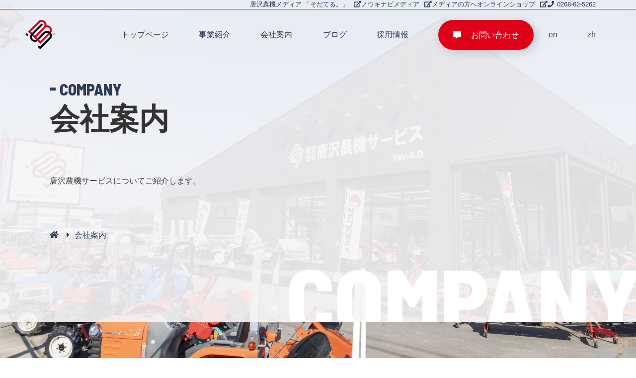

--- FILE ---
content_type: text/html; charset=UTF-8
request_url: https://www.karasawanouki.co.jp/company/
body_size: 10802
content:
<!doctype html>
<html lang="ja"
	prefix="og: https://ogp.me/ns#"  data-direction="down">

<head>
	<!-- Google Tag Manager -->
	<script>
		(function(w, d, s, l, i) {
			w[l] = w[l] || [];
			w[l].push({
				'gtm.start': new Date().getTime(),
				event: 'gtm.js'
			});
			var f = d.getElementsByTagName(s)[0],
				j = d.createElement(s),
				dl = l != 'dataLayer' ? '&l=' + l : '';
			j.async = true;
			j.src =
				'https://www.googletagmanager.com/gtm.js?id=' + i + dl;
			f.parentNode.insertBefore(j, f);
		})(window, document, 'script', 'dataLayer', 'GTM-5WS6GT');
	</script>
	<!-- End Google Tag Manager -->

	<meta charset="UTF-8">
	<meta name="viewport" content="width=device-width, initial-scale=1" />
	<link rel="shortcut icon" href="https://www.karasawanouki.co.jp/renewal2020/wp-content/themes/karasawanouki2020/img/favicon.ico">
	<link rel="apple-touch-icon" href="https://www.karasawanouki.co.jp/renewal2020/wp-content/themes/karasawanouki2020/img/apple-touch-icon.png">
	<link rel="icon" type="image/png" href="https://www.karasawanouki.co.jp/renewal2020/wp-content/themes/karasawanouki2020/img/android-chrome-256x256.png">

	<title>会社案内 | 株式会社唐沢農機サービス</title>

		<!-- All in One SEO 4.1.4.5 -->
		<meta name="robots" content="max-image-preview:large" />
		<link rel="canonical" href="https://www.karasawanouki.co.jp/company/" />
		<meta property="og:locale" content="ja_JP" />
		<meta property="og:site_name" content="株式会社唐沢農機サービス |" />
		<meta property="og:type" content="article" />
		<meta property="og:title" content="会社案内 | 株式会社唐沢農機サービス" />
		<meta property="og:url" content="https://www.karasawanouki.co.jp/company/" />
		<meta property="article:published_time" content="2020-05-30T07:28:44+00:00" />
		<meta property="article:modified_time" content="2021-01-09T06:27:51+00:00" />
		<meta name="twitter:card" content="summary" />
		<meta name="twitter:domain" content="www.karasawanouki.co.jp" />
		<meta name="twitter:title" content="会社案内 | 株式会社唐沢農機サービス" />
		<script type="application/ld+json" class="aioseo-schema">
			{"@context":"https:\/\/schema.org","@graph":[{"@type":"WebSite","@id":"https:\/\/www.karasawanouki.co.jp\/#website","url":"https:\/\/www.karasawanouki.co.jp\/","name":"\u682a\u5f0f\u4f1a\u793e\u5510\u6ca2\u8fb2\u6a5f\u30b5\u30fc\u30d3\u30b9","inLanguage":"ja","publisher":{"@id":"https:\/\/www.karasawanouki.co.jp\/#organization"}},{"@type":"Organization","@id":"https:\/\/www.karasawanouki.co.jp\/#organization","name":"\u682a\u5f0f\u4f1a\u793e\u5510\u6ca2\u8fb2\u6a5f\u30b5\u30fc\u30d3\u30b9","url":"https:\/\/www.karasawanouki.co.jp\/"},{"@type":"BreadcrumbList","@id":"https:\/\/www.karasawanouki.co.jp\/company\/#breadcrumblist","itemListElement":[{"@type":"ListItem","@id":"https:\/\/www.karasawanouki.co.jp\/#listItem","position":1,"item":{"@type":"WebPage","@id":"https:\/\/www.karasawanouki.co.jp\/","name":"\u30db\u30fc\u30e0","url":"https:\/\/www.karasawanouki.co.jp\/"},"nextItem":"https:\/\/www.karasawanouki.co.jp\/company\/#listItem"},{"@type":"ListItem","@id":"https:\/\/www.karasawanouki.co.jp\/company\/#listItem","position":2,"item":{"@type":"WebPage","@id":"https:\/\/www.karasawanouki.co.jp\/company\/","name":"\u4f1a\u793e\u6848\u5185","url":"https:\/\/www.karasawanouki.co.jp\/company\/"},"previousItem":"https:\/\/www.karasawanouki.co.jp\/#listItem"}]},{"@type":"WebPage","@id":"https:\/\/www.karasawanouki.co.jp\/company\/#webpage","url":"https:\/\/www.karasawanouki.co.jp\/company\/","name":"\u4f1a\u793e\u6848\u5185 | \u682a\u5f0f\u4f1a\u793e\u5510\u6ca2\u8fb2\u6a5f\u30b5\u30fc\u30d3\u30b9","inLanguage":"ja","isPartOf":{"@id":"https:\/\/www.karasawanouki.co.jp\/#website"},"breadcrumb":{"@id":"https:\/\/www.karasawanouki.co.jp\/company\/#breadcrumblist"},"datePublished":"2020-05-30T07:28:44+09:00","dateModified":"2021-01-09T06:27:51+09:00"}]}
		</script>
		<!-- All in One SEO -->

<link rel='dns-prefetch' href='//i0.wp.com' />
<link rel='dns-prefetch' href='//i1.wp.com' />
<link rel='dns-prefetch' href='//i2.wp.com' />
<link rel='dns-prefetch' href='//c0.wp.com' />
<link rel="alternate" type="application/rss+xml" title="株式会社唐沢農機サービス &raquo; フィード" href="https://www.karasawanouki.co.jp/feed/" />
<script type="text/javascript">
/* <![CDATA[ */
window._wpemojiSettings = {"baseUrl":"https:\/\/s.w.org\/images\/core\/emoji\/15.0.3\/72x72\/","ext":".png","svgUrl":"https:\/\/s.w.org\/images\/core\/emoji\/15.0.3\/svg\/","svgExt":".svg","source":{"concatemoji":"https:\/\/www.karasawanouki.co.jp\/renewal2020\/wp-includes\/js\/wp-emoji-release.min.js?ver=6.5.7"}};
/*! This file is auto-generated */
!function(i,n){var o,s,e;function c(e){try{var t={supportTests:e,timestamp:(new Date).valueOf()};sessionStorage.setItem(o,JSON.stringify(t))}catch(e){}}function p(e,t,n){e.clearRect(0,0,e.canvas.width,e.canvas.height),e.fillText(t,0,0);var t=new Uint32Array(e.getImageData(0,0,e.canvas.width,e.canvas.height).data),r=(e.clearRect(0,0,e.canvas.width,e.canvas.height),e.fillText(n,0,0),new Uint32Array(e.getImageData(0,0,e.canvas.width,e.canvas.height).data));return t.every(function(e,t){return e===r[t]})}function u(e,t,n){switch(t){case"flag":return n(e,"\ud83c\udff3\ufe0f\u200d\u26a7\ufe0f","\ud83c\udff3\ufe0f\u200b\u26a7\ufe0f")?!1:!n(e,"\ud83c\uddfa\ud83c\uddf3","\ud83c\uddfa\u200b\ud83c\uddf3")&&!n(e,"\ud83c\udff4\udb40\udc67\udb40\udc62\udb40\udc65\udb40\udc6e\udb40\udc67\udb40\udc7f","\ud83c\udff4\u200b\udb40\udc67\u200b\udb40\udc62\u200b\udb40\udc65\u200b\udb40\udc6e\u200b\udb40\udc67\u200b\udb40\udc7f");case"emoji":return!n(e,"\ud83d\udc26\u200d\u2b1b","\ud83d\udc26\u200b\u2b1b")}return!1}function f(e,t,n){var r="undefined"!=typeof WorkerGlobalScope&&self instanceof WorkerGlobalScope?new OffscreenCanvas(300,150):i.createElement("canvas"),a=r.getContext("2d",{willReadFrequently:!0}),o=(a.textBaseline="top",a.font="600 32px Arial",{});return e.forEach(function(e){o[e]=t(a,e,n)}),o}function t(e){var t=i.createElement("script");t.src=e,t.defer=!0,i.head.appendChild(t)}"undefined"!=typeof Promise&&(o="wpEmojiSettingsSupports",s=["flag","emoji"],n.supports={everything:!0,everythingExceptFlag:!0},e=new Promise(function(e){i.addEventListener("DOMContentLoaded",e,{once:!0})}),new Promise(function(t){var n=function(){try{var e=JSON.parse(sessionStorage.getItem(o));if("object"==typeof e&&"number"==typeof e.timestamp&&(new Date).valueOf()<e.timestamp+604800&&"object"==typeof e.supportTests)return e.supportTests}catch(e){}return null}();if(!n){if("undefined"!=typeof Worker&&"undefined"!=typeof OffscreenCanvas&&"undefined"!=typeof URL&&URL.createObjectURL&&"undefined"!=typeof Blob)try{var e="postMessage("+f.toString()+"("+[JSON.stringify(s),u.toString(),p.toString()].join(",")+"));",r=new Blob([e],{type:"text/javascript"}),a=new Worker(URL.createObjectURL(r),{name:"wpTestEmojiSupports"});return void(a.onmessage=function(e){c(n=e.data),a.terminate(),t(n)})}catch(e){}c(n=f(s,u,p))}t(n)}).then(function(e){for(var t in e)n.supports[t]=e[t],n.supports.everything=n.supports.everything&&n.supports[t],"flag"!==t&&(n.supports.everythingExceptFlag=n.supports.everythingExceptFlag&&n.supports[t]);n.supports.everythingExceptFlag=n.supports.everythingExceptFlag&&!n.supports.flag,n.DOMReady=!1,n.readyCallback=function(){n.DOMReady=!0}}).then(function(){return e}).then(function(){var e;n.supports.everything||(n.readyCallback(),(e=n.source||{}).concatemoji?t(e.concatemoji):e.wpemoji&&e.twemoji&&(t(e.twemoji),t(e.wpemoji)))}))}((window,document),window._wpemojiSettings);
/* ]]> */
</script>
<style id='wp-emoji-styles-inline-css' type='text/css'>

	img.wp-smiley, img.emoji {
		display: inline !important;
		border: none !important;
		box-shadow: none !important;
		height: 1em !important;
		width: 1em !important;
		margin: 0 0.07em !important;
		vertical-align: -0.1em !important;
		background: none !important;
		padding: 0 !important;
	}
</style>
<link rel='stylesheet' id='wp-block-library-css' href='https://c0.wp.com/c/6.5.7/wp-includes/css/dist/block-library/style.min.css' type='text/css' media='all' />
<style id='wp-block-library-inline-css' type='text/css'>
.has-text-align-justify{text-align:justify;}
</style>
<link rel='stylesheet' id='mediaelement-css' href='https://c0.wp.com/c/6.5.7/wp-includes/js/mediaelement/mediaelementplayer-legacy.min.css' type='text/css' media='all' />
<link rel='stylesheet' id='wp-mediaelement-css' href='https://c0.wp.com/c/6.5.7/wp-includes/js/mediaelement/wp-mediaelement.min.css' type='text/css' media='all' />
<style id='classic-theme-styles-inline-css' type='text/css'>
/*! This file is auto-generated */
.wp-block-button__link{color:#fff;background-color:#32373c;border-radius:9999px;box-shadow:none;text-decoration:none;padding:calc(.667em + 2px) calc(1.333em + 2px);font-size:1.125em}.wp-block-file__button{background:#32373c;color:#fff;text-decoration:none}
</style>
<style id='global-styles-inline-css' type='text/css'>
body{--wp--preset--color--black: #000000;--wp--preset--color--cyan-bluish-gray: #abb8c3;--wp--preset--color--white: #ffffff;--wp--preset--color--pale-pink: #f78da7;--wp--preset--color--vivid-red: #cf2e2e;--wp--preset--color--luminous-vivid-orange: #ff6900;--wp--preset--color--luminous-vivid-amber: #fcb900;--wp--preset--color--light-green-cyan: #7bdcb5;--wp--preset--color--vivid-green-cyan: #00d084;--wp--preset--color--pale-cyan-blue: #8ed1fc;--wp--preset--color--vivid-cyan-blue: #0693e3;--wp--preset--color--vivid-purple: #9b51e0;--wp--preset--gradient--vivid-cyan-blue-to-vivid-purple: linear-gradient(135deg,rgba(6,147,227,1) 0%,rgb(155,81,224) 100%);--wp--preset--gradient--light-green-cyan-to-vivid-green-cyan: linear-gradient(135deg,rgb(122,220,180) 0%,rgb(0,208,130) 100%);--wp--preset--gradient--luminous-vivid-amber-to-luminous-vivid-orange: linear-gradient(135deg,rgba(252,185,0,1) 0%,rgba(255,105,0,1) 100%);--wp--preset--gradient--luminous-vivid-orange-to-vivid-red: linear-gradient(135deg,rgba(255,105,0,1) 0%,rgb(207,46,46) 100%);--wp--preset--gradient--very-light-gray-to-cyan-bluish-gray: linear-gradient(135deg,rgb(238,238,238) 0%,rgb(169,184,195) 100%);--wp--preset--gradient--cool-to-warm-spectrum: linear-gradient(135deg,rgb(74,234,220) 0%,rgb(151,120,209) 20%,rgb(207,42,186) 40%,rgb(238,44,130) 60%,rgb(251,105,98) 80%,rgb(254,248,76) 100%);--wp--preset--gradient--blush-light-purple: linear-gradient(135deg,rgb(255,206,236) 0%,rgb(152,150,240) 100%);--wp--preset--gradient--blush-bordeaux: linear-gradient(135deg,rgb(254,205,165) 0%,rgb(254,45,45) 50%,rgb(107,0,62) 100%);--wp--preset--gradient--luminous-dusk: linear-gradient(135deg,rgb(255,203,112) 0%,rgb(199,81,192) 50%,rgb(65,88,208) 100%);--wp--preset--gradient--pale-ocean: linear-gradient(135deg,rgb(255,245,203) 0%,rgb(182,227,212) 50%,rgb(51,167,181) 100%);--wp--preset--gradient--electric-grass: linear-gradient(135deg,rgb(202,248,128) 0%,rgb(113,206,126) 100%);--wp--preset--gradient--midnight: linear-gradient(135deg,rgb(2,3,129) 0%,rgb(40,116,252) 100%);--wp--preset--font-size--small: 13px;--wp--preset--font-size--medium: 20px;--wp--preset--font-size--large: 36px;--wp--preset--font-size--x-large: 42px;--wp--preset--spacing--20: 0.44rem;--wp--preset--spacing--30: 0.67rem;--wp--preset--spacing--40: 1rem;--wp--preset--spacing--50: 1.5rem;--wp--preset--spacing--60: 2.25rem;--wp--preset--spacing--70: 3.38rem;--wp--preset--spacing--80: 5.06rem;--wp--preset--shadow--natural: 6px 6px 9px rgba(0, 0, 0, 0.2);--wp--preset--shadow--deep: 12px 12px 50px rgba(0, 0, 0, 0.4);--wp--preset--shadow--sharp: 6px 6px 0px rgba(0, 0, 0, 0.2);--wp--preset--shadow--outlined: 6px 6px 0px -3px rgba(255, 255, 255, 1), 6px 6px rgba(0, 0, 0, 1);--wp--preset--shadow--crisp: 6px 6px 0px rgba(0, 0, 0, 1);}:where(.is-layout-flex){gap: 0.5em;}:where(.is-layout-grid){gap: 0.5em;}body .is-layout-flex{display: flex;}body .is-layout-flex{flex-wrap: wrap;align-items: center;}body .is-layout-flex > *{margin: 0;}body .is-layout-grid{display: grid;}body .is-layout-grid > *{margin: 0;}:where(.wp-block-columns.is-layout-flex){gap: 2em;}:where(.wp-block-columns.is-layout-grid){gap: 2em;}:where(.wp-block-post-template.is-layout-flex){gap: 1.25em;}:where(.wp-block-post-template.is-layout-grid){gap: 1.25em;}.has-black-color{color: var(--wp--preset--color--black) !important;}.has-cyan-bluish-gray-color{color: var(--wp--preset--color--cyan-bluish-gray) !important;}.has-white-color{color: var(--wp--preset--color--white) !important;}.has-pale-pink-color{color: var(--wp--preset--color--pale-pink) !important;}.has-vivid-red-color{color: var(--wp--preset--color--vivid-red) !important;}.has-luminous-vivid-orange-color{color: var(--wp--preset--color--luminous-vivid-orange) !important;}.has-luminous-vivid-amber-color{color: var(--wp--preset--color--luminous-vivid-amber) !important;}.has-light-green-cyan-color{color: var(--wp--preset--color--light-green-cyan) !important;}.has-vivid-green-cyan-color{color: var(--wp--preset--color--vivid-green-cyan) !important;}.has-pale-cyan-blue-color{color: var(--wp--preset--color--pale-cyan-blue) !important;}.has-vivid-cyan-blue-color{color: var(--wp--preset--color--vivid-cyan-blue) !important;}.has-vivid-purple-color{color: var(--wp--preset--color--vivid-purple) !important;}.has-black-background-color{background-color: var(--wp--preset--color--black) !important;}.has-cyan-bluish-gray-background-color{background-color: var(--wp--preset--color--cyan-bluish-gray) !important;}.has-white-background-color{background-color: var(--wp--preset--color--white) !important;}.has-pale-pink-background-color{background-color: var(--wp--preset--color--pale-pink) !important;}.has-vivid-red-background-color{background-color: var(--wp--preset--color--vivid-red) !important;}.has-luminous-vivid-orange-background-color{background-color: var(--wp--preset--color--luminous-vivid-orange) !important;}.has-luminous-vivid-amber-background-color{background-color: var(--wp--preset--color--luminous-vivid-amber) !important;}.has-light-green-cyan-background-color{background-color: var(--wp--preset--color--light-green-cyan) !important;}.has-vivid-green-cyan-background-color{background-color: var(--wp--preset--color--vivid-green-cyan) !important;}.has-pale-cyan-blue-background-color{background-color: var(--wp--preset--color--pale-cyan-blue) !important;}.has-vivid-cyan-blue-background-color{background-color: var(--wp--preset--color--vivid-cyan-blue) !important;}.has-vivid-purple-background-color{background-color: var(--wp--preset--color--vivid-purple) !important;}.has-black-border-color{border-color: var(--wp--preset--color--black) !important;}.has-cyan-bluish-gray-border-color{border-color: var(--wp--preset--color--cyan-bluish-gray) !important;}.has-white-border-color{border-color: var(--wp--preset--color--white) !important;}.has-pale-pink-border-color{border-color: var(--wp--preset--color--pale-pink) !important;}.has-vivid-red-border-color{border-color: var(--wp--preset--color--vivid-red) !important;}.has-luminous-vivid-orange-border-color{border-color: var(--wp--preset--color--luminous-vivid-orange) !important;}.has-luminous-vivid-amber-border-color{border-color: var(--wp--preset--color--luminous-vivid-amber) !important;}.has-light-green-cyan-border-color{border-color: var(--wp--preset--color--light-green-cyan) !important;}.has-vivid-green-cyan-border-color{border-color: var(--wp--preset--color--vivid-green-cyan) !important;}.has-pale-cyan-blue-border-color{border-color: var(--wp--preset--color--pale-cyan-blue) !important;}.has-vivid-cyan-blue-border-color{border-color: var(--wp--preset--color--vivid-cyan-blue) !important;}.has-vivid-purple-border-color{border-color: var(--wp--preset--color--vivid-purple) !important;}.has-vivid-cyan-blue-to-vivid-purple-gradient-background{background: var(--wp--preset--gradient--vivid-cyan-blue-to-vivid-purple) !important;}.has-light-green-cyan-to-vivid-green-cyan-gradient-background{background: var(--wp--preset--gradient--light-green-cyan-to-vivid-green-cyan) !important;}.has-luminous-vivid-amber-to-luminous-vivid-orange-gradient-background{background: var(--wp--preset--gradient--luminous-vivid-amber-to-luminous-vivid-orange) !important;}.has-luminous-vivid-orange-to-vivid-red-gradient-background{background: var(--wp--preset--gradient--luminous-vivid-orange-to-vivid-red) !important;}.has-very-light-gray-to-cyan-bluish-gray-gradient-background{background: var(--wp--preset--gradient--very-light-gray-to-cyan-bluish-gray) !important;}.has-cool-to-warm-spectrum-gradient-background{background: var(--wp--preset--gradient--cool-to-warm-spectrum) !important;}.has-blush-light-purple-gradient-background{background: var(--wp--preset--gradient--blush-light-purple) !important;}.has-blush-bordeaux-gradient-background{background: var(--wp--preset--gradient--blush-bordeaux) !important;}.has-luminous-dusk-gradient-background{background: var(--wp--preset--gradient--luminous-dusk) !important;}.has-pale-ocean-gradient-background{background: var(--wp--preset--gradient--pale-ocean) !important;}.has-electric-grass-gradient-background{background: var(--wp--preset--gradient--electric-grass) !important;}.has-midnight-gradient-background{background: var(--wp--preset--gradient--midnight) !important;}.has-small-font-size{font-size: var(--wp--preset--font-size--small) !important;}.has-medium-font-size{font-size: var(--wp--preset--font-size--medium) !important;}.has-large-font-size{font-size: var(--wp--preset--font-size--large) !important;}.has-x-large-font-size{font-size: var(--wp--preset--font-size--x-large) !important;}
.wp-block-navigation a:where(:not(.wp-element-button)){color: inherit;}
:where(.wp-block-post-template.is-layout-flex){gap: 1.25em;}:where(.wp-block-post-template.is-layout-grid){gap: 1.25em;}
:where(.wp-block-columns.is-layout-flex){gap: 2em;}:where(.wp-block-columns.is-layout-grid){gap: 2em;}
.wp-block-pullquote{font-size: 1.5em;line-height: 1.6;}
</style>
<link rel='stylesheet' id='ppress-frontend-css' href='https://www.karasawanouki.co.jp/renewal2020/wp-content/plugins/wp-user-avatar/assets/css/frontend.min.css?ver=3.2.0' type='text/css' media='all' />
<link rel='stylesheet' id='ppress-flatpickr-css' href='https://www.karasawanouki.co.jp/renewal2020/wp-content/plugins/wp-user-avatar/assets/flatpickr/flatpickr.min.css?ver=3.2.0' type='text/css' media='all' />
<link rel='stylesheet' id='ppress-select2-css' href='https://www.karasawanouki.co.jp/renewal2020/wp-content/plugins/wp-user-avatar/assets/select2/select2.min.css?ver=6.5.7' type='text/css' media='all' />
<link rel='stylesheet' id='jetpack_css-css' href='https://c0.wp.com/p/jetpack/10.2.3/css/jetpack.css' type='text/css' media='all' />
<script type="text/javascript" src="https://c0.wp.com/c/6.5.7/wp-includes/js/jquery/jquery.min.js" id="jquery-core-js"></script>
<script type="text/javascript" src="https://c0.wp.com/c/6.5.7/wp-includes/js/jquery/jquery-migrate.min.js" id="jquery-migrate-js"></script>
<script type="text/javascript" src="https://www.karasawanouki.co.jp/renewal2020/wp-content/plugins/wp-user-avatar/assets/flatpickr/flatpickr.min.js?ver=6.5.7" id="ppress-flatpickr-js"></script>
<script type="text/javascript" src="https://www.karasawanouki.co.jp/renewal2020/wp-content/plugins/wp-user-avatar/assets/select2/select2.min.js?ver=6.5.7" id="ppress-select2-js"></script>
<link rel="https://api.w.org/" href="https://www.karasawanouki.co.jp/wp-json/" /><link rel="alternate" type="application/json" href="https://www.karasawanouki.co.jp/wp-json/wp/v2/pages/10" /><link rel="EditURI" type="application/rsd+xml" title="RSD" href="https://www.karasawanouki.co.jp/renewal2020/xmlrpc.php?rsd" />
<meta name="generator" content="WordPress 6.5.7" />
<link rel='shortlink' href='https://www.karasawanouki.co.jp/?p=10' />
<link rel="alternate" type="application/json+oembed" href="https://www.karasawanouki.co.jp/wp-json/oembed/1.0/embed?url=https%3A%2F%2Fwww.karasawanouki.co.jp%2Fcompany%2F" />
<link rel="alternate" type="text/xml+oembed" href="https://www.karasawanouki.co.jp/wp-json/oembed/1.0/embed?url=https%3A%2F%2Fwww.karasawanouki.co.jp%2Fcompany%2F&#038;format=xml" />
<style type='text/css'>img#wpstats{display:none}</style>
		    <style type="text/css">
      a[href*="tel:"] {
        pointer-events: none;
        cursor: default;
        text-decoration: none;
      }
    </style>
			<style type="text/css">
				/* If html does not have either class, do not show lazy loaded images. */
				html:not( .jetpack-lazy-images-js-enabled ):not( .js ) .jetpack-lazy-image {
					display: none;
				}
			</style>
			<script>
				document.documentElement.classList.add(
					'jetpack-lazy-images-js-enabled'
				);
			</script>
		<link rel="icon" href="https://www.karasawanouki.co.jp/renewal2020/wp-content/uploads/2021/03/favicon.ico" sizes="32x32" />
<link rel="icon" href="https://www.karasawanouki.co.jp/renewal2020/wp-content/uploads/2021/03/favicon.ico" sizes="192x192" />
<link rel="apple-touch-icon" href="https://www.karasawanouki.co.jp/renewal2020/wp-content/uploads/2021/03/favicon.ico" />
<meta name="msapplication-TileImage" content="https://www.karasawanouki.co.jp/renewal2020/wp-content/uploads/2021/03/favicon.ico" />
		<style type="text/css" id="wp-custom-css">
			/*YouTube動画の中央配置*/
.video-container{
margin: 0px auto;
}

/*topicsの制御*/
/* .title{
	width: 100%;
} */
/*上の設定だと他のページにも反映していまう*/		</style>
			<link rel="stylesheet" href="https://www.karasawanouki.co.jp/renewal2020/wp-content/themes/karasawanouki2020/css/ress.css">

	<!-- font -->
	<link rel="preconnect" href="https://fonts.gstatic.com">
	<link href="https://fonts.googleapis.com/css2?family=Barlow+Semi+Condensed:wght@800&display=swap" rel="stylesheet">
	<link rel="stylesheet" href="https://use.fontawesome.com/releases/v5.8.1/css/all.css" integrity="sha384-50oBUHEmvpQ+1lW4y57PTFmhCaXp0ML5d60M1M7uH2+nqUivzIebhndOJK28anvf" crossorigin="anonymous">

	<!-- js-->
	<script src="https://code.jquery.com/jquery-3.5.1.min.js" integrity="sha256-9/aliU8dGd2tb6OSsuzixeV4y/faTqgFtohetphbbj0=" crossorigin="anonymous"></script>
	
	<!-- css-->
	<link rel="stylesheet" href="https://www.karasawanouki.co.jp/renewal2020/wp-content/themes/karasawanouki2020/css/style.css?20210206-00">
			<link rel="stylesheet" href="https://www.karasawanouki.co.jp/renewal2020/wp-content/themes/karasawanouki2020/css/page.css?20210414">
		<link rel="stylesheet" type="text/css" href="//cdn.jsdelivr.net/npm/slick-carousel@1.8.1/slick/slick.css" />

	<link rel="stylesheet" href="https://www.karasawanouki.co.jp/renewal2020/wp-content/themes/karasawanouki2020/css/add.css?1742272494">
</head>

<body class="page-template page-template-page-company page-template-page-company-php page page-id-10 page-parent">

	<!-- Google Tag Manager (noscript) -->
	<noscript><iframe src="https://www.googletagmanager.com/ns.html?id=GTM-5WS6GT"
			height="0" width="0" style="display:none;visibility:hidden"></iframe></noscript>
	<!-- End Google Tag Manager (noscript) -->

	<div id="cursor"><img src="https://www.karasawanouki.co.jp/renewal2020/wp-content/themes/karasawanouki2020/img/cursor.svg" alt=""></div>
	<div id="loading">
		<div class="dots">
			<div class="dot dot1"></div>
			<div class="dot dot2"></div>
			<div class="dot dot3"></div>
		</div>
	</div>
	<header>
		<div id="header_nav">
			<div id="head_nav_inner">
				<div class="menu-%e3%83%98%e3%83%83%e3%83%89%e3%83%a1%e3%83%8b%e3%83%a5%e3%83%bc-container"><ul id="menu-%e3%83%98%e3%83%83%e3%83%89%e3%83%a1%e3%83%8b%e3%83%a5%e3%83%bc" class="head_menu"><li id="menu-item-19308" class="menu-item menu-item-type-custom menu-item-object-custom menu-item-19308"><span><a target="_blank" rel="noopener" href="https://sodateru-karasawanouki.jp/">唐沢農機メディア 「そだてる。」<span class='en'></span></a></span></li>
<li id="menu-item-19309" class="menu-item menu-item-type-custom menu-item-object-custom menu-item-19309"><span><a target="_blank" rel="noopener" href="https://www.noukinavi.com/blog/">ノウキナビメディア<span class='en'></span></a></span></li>
<li id="menu-item-19310" class="menu-item menu-item-type-post_type menu-item-object-page menu-item-19310"><span><a href="https://www.karasawanouki.co.jp/contact/interview/">メディアの方へ<span class='en'></span></a></span></li>
<li id="menu-item-19311" class="menu-item menu-item-type-custom menu-item-object-custom menu-item-19311"><span><a target="_blank" rel="noopener" href="https://shop.noukinavi.com/">オンラインショップ<span class='en'></span></a></span></li>
<li id="menu-item-19503" class="menu-item menu-item-type-custom menu-item-object-custom menu-item-19503"><span><a href="tel:0268625262">0268-62-5262<span class='en'></span></a></span></li>
</ul></div>			</div>

			<h1 class="logo"><a href="https://www.karasawanouki.co.jp/"><img src="https://www.karasawanouki.co.jp/renewal2020/wp-content/themes/karasawanouki2020/img/logo_symbol.svg" alt="株式会社唐沢農機サービス ロゴ"></a></h1>
			<div id="header_nav_inner">
				<div class="menu-%e3%83%98%e3%83%83%e3%83%80%e3%83%bc%e3%83%a1%e3%83%8b%e3%83%a5%e3%83%bc-container"><ul id="menu-%e3%83%98%e3%83%83%e3%83%80%e3%83%bc%e3%83%a1%e3%83%8b%e3%83%a5%e3%83%bc" class="main-menu"><li id="menu-item-15362" class="home menu-item menu-item-type-post_type menu-item-object-page menu-item-home menu-item-15362"><span><a href="https://www.karasawanouki.co.jp/">トップページ<span class='en'>Home</span></a></span></li>
<li id="menu-item-10025" class="business menu-item menu-item-type-post_type menu-item-object-page menu-item-has-children menu-item-10025"><span><a href="https://www.karasawanouki.co.jp/business/">事業紹介<span class='en'>Business</span></a></span>
<ul class="sub-menu">
	<li id="menu-item-10026" class="karasawanouki menu-item menu-item-type-post_type menu-item-object-page menu-item-10026"><span><a href="https://www.karasawanouki.co.jp/business/karasawanouki/"><span class='en'></span><b>農機ソリューション事業</b><br><br>&#x25aa;︎農業機械販売・買取・修理<br><br>&#x25aa;︎中古自動車販売・買取・修理</a></span></li>
	<li id="menu-item-10027" class="bscre8 menu-item menu-item-type-custom menu-item-object-custom menu-item-10027"><span><a target="_blank" rel="noopener" href="https://www.bscre8.com/"><span class='en'></span><b>マーケティング事業（B&#8217;sCre8）</b><br><br>&#x25aa;︎ウェブマーケティング支援 <br><br>&#x25aa;︎ウェブページ作成<br><br>&#x25aa;︎人材集客支援サービス</a></span></li>
	<li id="menu-item-10028" class="noukinavi menu-item menu-item-type-custom menu-item-object-custom menu-item-10028"><span><a target="_blank" rel="noopener" href="https://www.noukinavi.com/"><span class='en'></span><b>ノウキナビEコマース事業</b><br><br>&#x25aa;︎農機ECサイト運営</a></span></li>
	<li id="menu-item-17079" class="chikurin menu-item menu-item-type-custom menu-item-object-custom menu-item-17079"><span><a target="_blank" rel="noopener" href="https://chikurin.hp.peraichi.com/top/"><span class='en'></span><b>フードサービス事業</b><br><br>&#x25aa;︎飲食店運営<br><br>┗居酒屋もんじゃ焼き竹りん</a></span></li>
	<li id="menu-item-19855" class="nakamura menu-item menu-item-type-custom menu-item-object-custom menu-item-19855"><span><a target="_blank" rel="noopener" href="https://ts-nakamura.hp.peraichi.com/"><span class='en'></span><br>┗大衆居酒屋食堂Nakamura</a></span></li>
</ul>
</li>
<li id="menu-item-16" class="company menu-item menu-item-type-post_type menu-item-object-page current-menu-item page_item page-item-10 current_page_item menu-item-has-children menu-item-16"><span><a href="https://www.karasawanouki.co.jp/company/" aria-current="page">会社案内<span class='en'>Company</span></a></span>
<ul class="sub-menu">
	<li id="menu-item-10137" class="menu-item menu-item-type-post_type menu-item-object-page menu-item-10137"><span><a href="https://www.karasawanouki.co.jp/company/message/">代表挨拶<span class='en'></span></a></span></li>
	<li id="menu-item-10136" class="menu-item menu-item-type-post_type menu-item-object-page menu-item-10136"><span><a href="https://www.karasawanouki.co.jp/company/philosophy/">経営理念・MVV・行動指針<span class='en'></span></a></span></li>
	<li id="menu-item-10474" class="menu-item menu-item-type-custom menu-item-object-custom menu-item-10474"><span><a target="_blank" rel="noopener" href="/ma/">M&#038;A<span class='en'></span></a></span></li>
	<li id="menu-item-17669" class="menu-item menu-item-type-custom menu-item-object-custom menu-item-17669"><span><a target="_blank" rel="noopener" href="https://www.karasawanouki.co.jp/vp/">ベンチャーパートナーズ<span class='en'></span></a></span></li>
	<li id="menu-item-10135" class="menu-item menu-item-type-post_type menu-item-object-page menu-item-10135"><span><a href="https://www.karasawanouki.co.jp/company/outline/">会社概要<span class='en'></span></a></span></li>
	<li id="menu-item-10134" class="menu-item menu-item-type-post_type menu-item-object-page menu-item-10134"><span><a href="https://www.karasawanouki.co.jp/company/outline/showroom/">展示場<span class='en'></span></a></span></li>
	<li id="menu-item-10133" class="menu-item menu-item-type-post_type menu-item-object-page menu-item-10133"><span><a href="https://www.karasawanouki.co.jp/company/outline/maintenance_center/">整備センター<span class='en'></span></a></span></li>
</ul>
</li>
<li id="menu-item-14" class="blog menu-item menu-item-type-post_type menu-item-object-page menu-item-has-children menu-item-14"><span><a href="https://www.karasawanouki.co.jp/blogs/">ブログ<span class='en'>Blog</span></a></span>
<ul class="sub-menu">
	<li id="menu-item-12028" class="menu-item menu-item-type-taxonomy menu-item-object-category menu-item-12028"><span><a href="https://www.karasawanouki.co.jp/category/public/">広報・IR<span class='en'></span></a></span></li>
	<li id="menu-item-10193" class="menu-item menu-item-type-taxonomy menu-item-object-category menu-item-10193"><span><a href="https://www.karasawanouki.co.jp/category/nouki_blog/">農機部門ブログ<span class='en'></span></a></span></li>
	<li id="menu-item-12027" class="menu-item menu-item-type-taxonomy menu-item-object-category menu-item-12027"><span><a href="https://www.karasawanouki.co.jp/category/%e6%8e%a1%e7%94%a8%e6%83%85%e5%a0%b1/">採用情報ブログ<span class='en'></span></a></span></li>
	<li id="menu-item-10191" class="menu-item menu-item-type-taxonomy menu-item-object-category menu-item-10191"><span><a href="https://www.karasawanouki.co.jp/category/president/">代表ブログ<span class='en'></span></a></span></li>
</ul>
</li>
<li id="menu-item-17" class="recruit menu-item menu-item-type-custom menu-item-object-custom menu-item-17"><span><a target="_blank" rel="noopener" href="https://recruit.karasawanouki.co.jp">採用情報<span class='en'>Recruit</span></a></span></li>
<li id="menu-item-20" class="contact disp_cursor menu-item menu-item-type-post_type menu-item-object-page menu-item-20"><span><a href="https://www.karasawanouki.co.jp/contact/">お問い合わせ<span class='en'>Contact</span></a></span></li>
<li id="menu-item-18817" class="menu-item menu-item-type-custom menu-item-object-custom menu-item-18817"><span><a href="https://www-karasawanouki-co-jp.translate.goog/?_x_tr_sl=ja&#038;_x_tr_tl=en&#038;_x_tr_hl=ja&#038;_x_tr_pto=wapp">en<span class='en'>英</span></a></span></li>
<li id="menu-item-20185" class="menu-item menu-item-type-custom menu-item-object-custom menu-item-20185"><span><a href="https://www-karasawanouki-co-jp.translate.goog/?_x_tr_sl=ja&#038;_x_tr_tl=zh-CN&#038;_x_tr_hl=ja&#038;_x_tr_pto=wapp">zh<span class='en'>簡</span></a></span></li>
</ul></div>			</div>
			
			<div id="header_nav_open_inner">
				<ul id="nav_img">
					<li class="home"><img src="https://www.karasawanouki.co.jp/renewal2020/wp-content/themes/karasawanouki2020/img/menu_home.png" alt=""></li>
					<li class="business"><img src="https://www.karasawanouki.co.jp/renewal2020/wp-content/themes/karasawanouki2020/img/menu_business.png" alt=""></li>
					<li class="company"><img src="https://www.karasawanouki.co.jp/renewal2020/wp-content/themes/karasawanouki2020/img/menu_company.png" alt=""></li>
					<li class="blog"><img src="https://www.karasawanouki.co.jp/renewal2020/wp-content/themes/karasawanouki2020/img/menu_blog.png" alt=""></li>
					<li class="recruit"><img src="https://www.karasawanouki.co.jp/renewal2020/wp-content/themes/karasawanouki2020/img/menu_recruit.png" alt=""></li>
					<li class="foreign"><img src="" alt=""></li>
				</ul>
				<div class="header_nav_wrap">
					<div class="menu-%e3%83%98%e3%83%83%e3%83%80%e3%83%bc%e3%83%a1%e3%83%8b%e3%83%a5%e3%83%bc-container"><ul id="menu-%e3%83%98%e3%83%83%e3%83%80%e3%83%bc%e3%83%a1%e3%83%8b%e3%83%a5%e3%83%bc-1" class="main-menu"><li class="home menu-item menu-item-type-post_type menu-item-object-page menu-item-home menu-item-15362"><a href="https://www.karasawanouki.co.jp/">トップページ<span class='en'>Home</span></a></li>
<li class="business menu-item menu-item-type-post_type menu-item-object-page menu-item-has-children menu-item-10025"><a href="https://www.karasawanouki.co.jp/business/">事業紹介<span class='en'>Business</span></a>
<ul class="sub-menu">
	<li class="karasawanouki menu-item menu-item-type-post_type menu-item-object-page menu-item-10026"><a href="https://www.karasawanouki.co.jp/business/karasawanouki/"><span class='en'></span><b>農機ソリューション事業</b><br><br>&#x25aa;︎農業機械販売・買取・修理<br><br>&#x25aa;︎中古自動車販売・買取・修理</a></li>
	<li class="bscre8 menu-item menu-item-type-custom menu-item-object-custom menu-item-10027"><a target="_blank" rel="noopener" href="https://www.bscre8.com/"><span class='en'></span><b>マーケティング事業（B&#8217;sCre8）</b><br><br>&#x25aa;︎ウェブマーケティング支援 <br><br>&#x25aa;︎ウェブページ作成<br><br>&#x25aa;︎人材集客支援サービス</a></li>
	<li class="noukinavi menu-item menu-item-type-custom menu-item-object-custom menu-item-10028"><a target="_blank" rel="noopener" href="https://www.noukinavi.com/"><span class='en'></span><b>ノウキナビEコマース事業</b><br><br>&#x25aa;︎農機ECサイト運営</a></li>
	<li class="chikurin menu-item menu-item-type-custom menu-item-object-custom menu-item-17079"><a target="_blank" rel="noopener" href="https://chikurin.hp.peraichi.com/top/"><span class='en'></span><b>フードサービス事業</b><br><br>&#x25aa;︎飲食店運営<br><br>┗居酒屋もんじゃ焼き竹りん</a></li>
	<li class="nakamura menu-item menu-item-type-custom menu-item-object-custom menu-item-19855"><a target="_blank" rel="noopener" href="https://ts-nakamura.hp.peraichi.com/"><span class='en'></span><br>┗大衆居酒屋食堂Nakamura</a></li>
</ul>
</li>
<li class="company menu-item menu-item-type-post_type menu-item-object-page current-menu-item page_item page-item-10 current_page_item menu-item-has-children menu-item-16"><a href="https://www.karasawanouki.co.jp/company/" aria-current="page">会社案内<span class='en'>Company</span></a>
<ul class="sub-menu">
	<li class="menu-item menu-item-type-post_type menu-item-object-page menu-item-10137"><a href="https://www.karasawanouki.co.jp/company/message/">代表挨拶<span class='en'></span></a></li>
	<li class="menu-item menu-item-type-post_type menu-item-object-page menu-item-10136"><a href="https://www.karasawanouki.co.jp/company/philosophy/">経営理念・MVV・行動指針<span class='en'></span></a></li>
	<li class="menu-item menu-item-type-custom menu-item-object-custom menu-item-10474"><a target="_blank" rel="noopener" href="/ma/">M&#038;A<span class='en'></span></a></li>
	<li class="menu-item menu-item-type-custom menu-item-object-custom menu-item-17669"><a target="_blank" rel="noopener" href="https://www.karasawanouki.co.jp/vp/">ベンチャーパートナーズ<span class='en'></span></a></li>
	<li class="menu-item menu-item-type-post_type menu-item-object-page menu-item-10135"><a href="https://www.karasawanouki.co.jp/company/outline/">会社概要<span class='en'></span></a></li>
	<li class="menu-item menu-item-type-post_type menu-item-object-page menu-item-10134"><a href="https://www.karasawanouki.co.jp/company/outline/showroom/">展示場<span class='en'></span></a></li>
	<li class="menu-item menu-item-type-post_type menu-item-object-page menu-item-10133"><a href="https://www.karasawanouki.co.jp/company/outline/maintenance_center/">整備センター<span class='en'></span></a></li>
</ul>
</li>
<li class="blog menu-item menu-item-type-post_type menu-item-object-page menu-item-has-children menu-item-14"><a href="https://www.karasawanouki.co.jp/blogs/">ブログ<span class='en'>Blog</span></a>
<ul class="sub-menu">
	<li class="menu-item menu-item-type-taxonomy menu-item-object-category menu-item-12028"><a href="https://www.karasawanouki.co.jp/category/public/">広報・IR<span class='en'></span></a></li>
	<li class="menu-item menu-item-type-taxonomy menu-item-object-category menu-item-10193"><a href="https://www.karasawanouki.co.jp/category/nouki_blog/">農機部門ブログ<span class='en'></span></a></li>
	<li class="menu-item menu-item-type-taxonomy menu-item-object-category menu-item-12027"><a href="https://www.karasawanouki.co.jp/category/%e6%8e%a1%e7%94%a8%e6%83%85%e5%a0%b1/">採用情報ブログ<span class='en'></span></a></li>
	<li class="menu-item menu-item-type-taxonomy menu-item-object-category menu-item-10191"><a href="https://www.karasawanouki.co.jp/category/president/">代表ブログ<span class='en'></span></a></li>
</ul>
</li>
<li class="recruit menu-item menu-item-type-custom menu-item-object-custom menu-item-17"><a target="_blank" rel="noopener" href="https://recruit.karasawanouki.co.jp">採用情報<span class='en'>Recruit</span></a></li>
<li class="contact disp_cursor menu-item menu-item-type-post_type menu-item-object-page menu-item-20"><a href="https://www.karasawanouki.co.jp/contact/">お問い合わせ<span class='en'>Contact</span></a></li>
<li class="menu-item menu-item-type-custom menu-item-object-custom menu-item-18817"><a href="https://www-karasawanouki-co-jp.translate.goog/?_x_tr_sl=ja&#038;_x_tr_tl=en&#038;_x_tr_hl=ja&#038;_x_tr_pto=wapp">en<span class='en'>英</span></a></li>
<li class="menu-item menu-item-type-custom menu-item-object-custom menu-item-20185"><a href="https://www-karasawanouki-co-jp.translate.goog/?_x_tr_sl=ja&#038;_x_tr_tl=zh-CN&#038;_x_tr_hl=ja&#038;_x_tr_pto=wapp">zh<span class='en'>簡</span></a></li>
</ul></div>
					<div class="menu-%e3%83%98%e3%83%83%e3%83%89%e3%83%a1%e3%83%8b%e3%83%a5%e3%83%bc-container"><ul id="menu-%e3%83%98%e3%83%83%e3%83%89%e3%83%a1%e3%83%8b%e3%83%a5%e3%83%bc-1" class="head_menu"><li class="menu-item menu-item-type-custom menu-item-object-custom menu-item-19308"><span><a target="_blank" rel="noopener" href="https://sodateru-karasawanouki.jp/">唐沢農機メディア 「そだてる。」<span class='en'></span></a></span></li>
<li class="menu-item menu-item-type-custom menu-item-object-custom menu-item-19309"><span><a target="_blank" rel="noopener" href="https://www.noukinavi.com/blog/">ノウキナビメディア<span class='en'></span></a></span></li>
<li class="menu-item menu-item-type-post_type menu-item-object-page menu-item-19310"><span><a href="https://www.karasawanouki.co.jp/contact/interview/">メディアの方へ<span class='en'></span></a></span></li>
<li class="menu-item menu-item-type-custom menu-item-object-custom menu-item-19311"><span><a target="_blank" rel="noopener" href="https://shop.noukinavi.com/">オンラインショップ<span class='en'></span></a></span></li>
<li class="menu-item menu-item-type-custom menu-item-object-custom menu-item-19503"><span><a href="tel:0268625262">0268-62-5262<span class='en'></span></a></span></li>
</ul></div>				</div>
			</div>
			<div id="menu_button">
				<div class="button en"><span class="hbg"></span></div>
			</div>
			<div id="contact_button">
				<div class="button en"></div>
			</div>
		</div>
	</header><main id="company">
  <div id="page_header">
      <div id="header_img">
    <div class="img"><img src="https://i1.wp.com/www.karasawanouki.co.jp/renewal2020/wp-content/uploads/2020/09/company_profile-scaled.jpg?fit=2560%2C1708&ssl=1" alt="株式会社唐沢農機サービス 会社案内"></div>
  </div>
    <div id="page_header_inner">
    <div class="type en">COMPANY</div>
    <div id="page_title">
      <div class="en">COMPANY</div>
      <h2>会社案内</h2>
    </div>
    <div id="page_desc">
      <p>唐沢農機サービスについてご紹介します。</p>
    </div>
        <div id="breadcrumb">
        <div id="breadcrumb_inner"><ul><li><a href="https://www.karasawanouki.co.jp"><span><i class="fas fa-home"></i></span></a></li><li><span>会社案内</span></li></ul></div>      </div>
    </div>
  </div>
  <div id="main_cont" class="company">
    <div id="main_cont_inner">
      <div id="company_list">
	<ul>
		<li class="company_child">
			<a href="https://www.karasawanouki.co.jp/company/message" class="disp_cursor">
				<div class="company_child_inner">
					<div class="cont">
						<span class="en">MESSAGE</span>
						<span class="title">代表挨拶</span>
					</div>
				</div>
			</a>
		</li>
		<li class="company_child">
			<a href="https://www.karasawanouki.co.jp/company/philosophy" class="disp_cursor">
				<div class="company_child_inner">
					<div class="cont">
						<span class="en">PHILOSOPHY</span>
						<span class="title">経営理念・MVV・行動指針</span>
					</div>
				</div>
			</a>
		</li>
		<li class="company_child">
			<a href="https://www.karasawanouki.co.jp/company/outline" class="disp_cursor">
				<div class="company_child_inner">
					<div class="cont">
						<span class="en">OUTLINE</span>
						<span class="title">会社概要</span>
					</div>
				</div>
			</a>
		</li>
		<li class="company_child">
			<a href="https://www.karasawanouki.co.jp/company/outline/showroom" class="disp_cursor">
				<div class="company_child_inner">
					<div class="cont">
						<span class="en">SHOWROOM</span>
						<span class="title">展示場</span>
					</div>
				</div>
			</a>
		</li>
		<li class="company_child">
			<a href="https://www.karasawanouki.co.jp/company/outline/maintenance_center" class="disp_cursor">
				<div class="company_child_inner">
					<div class="cont">
						<span class="en">MAINTENANCE CENTER</span>
						<span class="title">整備センター</span>
					</div>
				</div>
			</a>
		</li>
	</ul>
</div>
    </div>
  </div>
		<div id="footer_contact">
			<div class="type"><img src="https://www.karasawanouki.co.jp/renewal2020/wp-content/themes/karasawanouki2020/img/footer_contact_text.svg" alt="" /></div>

			<div id="footer_contact_inner">
				<div class="cont">
					<h2><span class="en">Contact us</span>お問い合わせ</h2>
					<p>唐沢農機サービスに関するお問い合わせなど、お気軽にご連絡ください。<br />農機修理、買取のほか、ホームページ制作やインターネット広告について、またネットでの農機具売買についてお問い合わせいただけます。</p>
				</div>
				<div class="button"><a class="red" href="https://www.karasawanouki.co.jp/contact">問い合わせる</a></div>
			</div>
			<br>
			<div id="footer_contact_inner">
				<div class="cont">
					<h2><span class="en">Contact us</span>取材のご依頼</h2>
					<p>弊社および代表・唐澤健之への取材・講演依頼、メディア掲載についてのご依頼は以下のフォームよりご連絡ください。</p>
				</div>
				<div class="button"><a class="red" href="tel:0268625262">0268-62-5262</a></div>
				<div class="button"><a class="red" href="https://www.karasawanouki.co.jp/contact/interview">フォームから取材依頼をする</a></div>
			</div>

		</div>

		<div id="top">
			<button><img src="https://www.karasawanouki.co.jp/renewal2020/wp-content/themes/karasawanouki2020/img/top_arrow.svg" alt=""></button>
		</div>
		</main>
		<footer>
		<div id="footer_nav">
			<div class="logo">
				<img src="https://www.karasawanouki.co.jp/renewal2020/wp-content/themes/karasawanouki2020/img/footer_nav_bslogo.svg" alt="" />
			</div>
			<div id="footer_nav_inner">

				<div class="menu-%e3%83%98%e3%83%83%e3%83%80%e3%83%bc%e3%83%a1%e3%83%8b%e3%83%a5%e3%83%bc-container">
					<ul id="menu-%e3%83%98%e3%83%83%e3%83%80%e3%83%bc%e3%83%a1%e3%83%8b%e3%83%a5%e3%83%bc-2" class="main-menu">
						<li class="home menu-item menu-item-type-post_type menu-item-object-page menu-item-home menu-item-15362"><a href="https://www.karasawanouki.co.jp/">トップページ<span class='en'>Home</span></a></li>
						<li class="business menu-item menu-item-type-post_type menu-item-object-page menu-item-has-children menu-item-10025"><a href="https://www.karasawanouki.co.jp/business/">事業紹介<span class='en'>Business</span></a>
							<ul class="sub-menu">
								<li class="karasawanouki menu-item menu-item-type-post_type menu-item-object-page menu-item-10026"><a href="https://www.karasawanouki.co.jp/business/karasawanouki/">唐沢農機サービス<span class='en'></span></a></li>
								<li class="bscre8 menu-item menu-item-type-custom menu-item-object-custom menu-item-10027"><a target="_blank" rel="noopener" href="https://www.bscre8.com/">ビーズクリエイト<span class='en'></span></a></li>
								<li class="noukinavi menu-item menu-item-type-custom menu-item-object-custom menu-item-10028"><a target="_blank" rel="noopener" href="https://www.noukinavi.com/">ノウキナビ<span class='en'></span></a></li>
								<li class="chikurin menu-item menu-item-type-custom menu-item-object-custom menu-item-17079"><a target="_blank" rel="noopener" href="https://chikurin.hp.peraichi.com/top">フードサービス事業<span class='en'></span></a></li>
							</ul>
						</li>

						<li class="company menu-item menu-item-type-post_type menu-item-object-page current-page-ancestor current-menu-ancestor current-menu-parent current-page-parent current_page_parent current_page_ancestor menu-item-has-children menu-item-16"><a href="https://www.karasawanouki.co.jp/company/">会社案内<span class='en'>Company</span></a>
							<ul class="sub-menu">
								<li class="menu-item menu-item-type-post_type menu-item-object-page menu-item-10137"><a href="https://www.karasawanouki.co.jp/company/message/">代表挨拶<span class='en'></span></a></li>
								<li class="menu-item menu-item-type-post_type menu-item-object-page menu-item-10136"><a href="https://www.karasawanouki.co.jp/company/philosophy/">経営理念・MVV・行動指針<span class='en'></span></a></li>
								<li class="menu-item menu-item-type-custom menu-item-object-custom menu-item-10474"><a target="_blank" rel="noopener" href="/ma/">M&#038;A<span class='en'></span></a></li>
								<li class="menu-item menu-item-type-custom menu-item-object-custom menu-item-17669"><a target="_blank" rel="noopener" href="https://www.karasawanouki.co.jp/vp/">ベンチャーパートナーズ<span class='en'></span></a></li>
								<li class="menu-item menu-item-type-post_type menu-item-object-page current-menu-item page_item page-item-10124 current_page_item menu-item-10135"><a href="https://www.karasawanouki.co.jp/company/outline/" aria-current="page">会社概要<span class='en'></span></a></li>
								<li class="menu-item menu-item-type-post_type menu-item-object-page menu-item-10134"><a href="https://www.karasawanouki.co.jp/company/outline/showroom/">展示場<span class='en'></span></a></li>
								<li class="menu-item menu-item-type-post_type menu-item-object-page menu-item-10133"><a href="https://www.karasawanouki.co.jp/company/outline/maintenance_center/">整備センター<span class='en'></span></a></li>
							</ul>
						</li>

						<li class="blog menu-item menu-item-type-post_type menu-item-object-page menu-item-has-children menu-item-14"><a href="https://www.karasawanouki.co.jp/blogs/">ブログ<span class='en'>Blog</span></a>
							<ul class="sub-menu">
								<li class="menu-item menu-item-type-taxonomy menu-item-object-category menu-item-10193"><a href="https://www.karasawanouki.co.jp/category/nouki_blog/">農機部門ブログ<span class='en'></span></a></li>
								<li class="menu-item menu-item-type-taxonomy menu-item-object-category menu-item-12028"><a href="https://www.karasawanouki.co.jp/category/public/">広報・IR<span class='en'></span></a></li>
								<li class="menu-item menu-item-type-taxonomy menu-item-object-category menu-item-12027"><a href="https://www.karasawanouki.co.jp/category/%e6%8e%a1%e7%94%a8%e6%83%85%e5%a0%b1/">採用情報<span class='en'></span></a></li>
								<li class="menu-item menu-item-type-taxonomy menu-item-object-category menu-item-10191"><a href="https://www.karasawanouki.co.jp/category/president/">代表ブログ<span class='en'></span></a></li>
								<li class="menu-item menu-item-type-custom menu-item-object-custom menu-item-18060"><a target="_blank" rel="noopener" href="https://www.noukinavi.com/blog/">ノウキナビWebメディア<span class='en'></span></a></li>
							</ul>
						</li>


						<li class="company menu-item menu-item-type-post_type menu-item-object-page current-page-ancestor current-menu-ancestor current-menu-parent current-page-parent current_page_parent current_page_ancestor menu-item-has-children menu-item-16"><a target="_blank" href="https://recruit.karasawanouki.co.jp">採用情報<span class='en'>Recruit</span></a>
						</li>

						<li class="blog menu-item menu-item-type-post_type menu-item-object-page menu-item-has-children menu-item-14"><a href="https://recruit.karasawanouki.co.jp">お問い合わせ<span class='en'>Contact</span></a>
							<ul class="sub-menu">
								<li class="menu-item menu-item-type-taxonomy menu-item-object-category menu-item-10193"><a href="https://www.karasawanouki.co.jp/contact/">お問い合わせ<span class='en'></span></a></li>
								<li class="menu-item menu-item-type-taxonomy menu-item-object-category menu-item-10193"><a href="https://www.karasawanouki.co.jp/contact/interview/">取材のご依頼<span class='en'></span></a></li>
							</ul>
						</li>

					</ul>
				</div>




			</div>
			<ul id="footer_sns">
				<li style="background-image:url(https://www.karasawanouki.co.jp/renewal2020/wp-content/uploads/2025/01/tel_icon2.png); background-position:left center; background-repeat:no-repeat; background-size:20px; font-size:20px; font-weight:bold; padding-left:30px;"><a href="tel:0268-62-5262" style="color:#fff; ">0268-62-5262</a></li>
			</ul>
      <ul id="footer_sns">
        <li><a href="https://www.instagram.com/karasawanouki_service/" target="_blank"><img src="https://www.karasawanouki.co.jp/renewal2020/wp-content/themes/karasawanouki2020/img/ico_instagram.svg" alt="Instagram" width="32" heigth="32" /></a></li>
        <li><a href="https://twitter.com/karasawanouki" target="_blank"><img src="https://www.karasawanouki.co.jp/renewal2020/wp-content/themes/karasawanouki2020/img/ico_x.svg" alt="X" width="32" heigth="32" /></a></li>
        <li><a href="https://www.facebook.com/karasawanouki" target="_blank"><img src="https://www.karasawanouki.co.jp/renewal2020/wp-content/themes/karasawanouki2020/img/ico_fb.svg" alt="Facebook" width="32" heigth="32" /></a></li>
        <li><a href="https://www.youtube.com/@karasawanouki" target="_blank"><img src="https://www.karasawanouki.co.jp/renewal2020/wp-content/themes/karasawanouki2020/img/ico_youtube.svg" alt="youtube" width="32" heigth="32" /></a></li>
        <li><a href="https://lin.ee/7rN0d2t" target="_blank"><img src="https://www.karasawanouki.co.jp/renewal2020/wp-content/themes/karasawanouki2020/img/ico_line.svg" alt="LINE" width="32" heigth="32" /></a></li>
      </ul>
		</div>
		<div id="copyright">
			<p class="en">®︎KARASAWANOUKI All rights reserved.</p>
		</div>
		</footer>

		<!-- js -->
		<script nomodule src="https://cdnjs.cloudflare.com/ajax/libs/babel-polyfill/7.6.0/polyfill.min.js" crossorigin="anonymous"></script>
		<script nomodule src="https://polyfill.io/v3/polyfill.min.js?features=Object.assign%2CElement.prototype.append%2CNodeList.prototype.forEach%2CCustomEvent%2Csmoothscroll" crossorigin="anonymous"></script>
		<script type="text/javascript" src="//cdn.jsdelivr.net/npm/slick-carousel@1.8.1/slick/slick.min.js"></script>
		<script type="text/javascript" src="https://www.karasawanouki.co.jp/renewal2020/wp-content/themes/karasawanouki2020/js/default.js?20210122-01"></script>
<script type="text/javascript" src="https://c0.wp.com/p/jetpack/10.2.3/_inc/build/photon/photon.min.js" id="jetpack-photon-js"></script>
<script type="text/javascript" id="ppress-frontend-script-js-extra">
/* <![CDATA[ */
var pp_ajax_form = {"ajaxurl":"https:\/\/www.karasawanouki.co.jp\/renewal2020\/wp-admin\/admin-ajax.php","confirm_delete":"Are you sure?","deleting_text":"Deleting...","deleting_error":"An error occurred. Please try again.","nonce":"baee958ec6","disable_ajax_form":"false"};
/* ]]> */
</script>
<script type="text/javascript" src="https://www.karasawanouki.co.jp/renewal2020/wp-content/plugins/wp-user-avatar/assets/js/frontend.min.js?ver=3.2.0" id="ppress-frontend-script-js"></script>
<script type="text/javascript" src="https://www.karasawanouki.co.jp/renewal2020/wp-content/plugins/jetpack/vendor/automattic/jetpack-lazy-images/src/../dist/intersection-observer.js?ver=1.1.3" id="jetpack-lazy-images-polyfill-intersectionobserver-js"></script>
<script type="text/javascript" id="jetpack-lazy-images-js-extra">
/* <![CDATA[ */
var jetpackLazyImagesL10n = {"loading_warning":"Images are still loading. Please cancel your print and try again."};
/* ]]> */
</script>
<script type="text/javascript" src="https://www.karasawanouki.co.jp/renewal2020/wp-content/plugins/jetpack/vendor/automattic/jetpack-lazy-images/src/../dist/lazy-images.js?ver=1.1.3" id="jetpack-lazy-images-js"></script>
<script src='https://stats.wp.com/e-202547.js' defer></script>
<script>
	_stq = window._stq || [];
	_stq.push([ 'view', {v:'ext',j:'1:10.2.3',blog:'193718822',post:'10',tz:'9',srv:'www.karasawanouki.co.jp'} ]);
	_stq.push([ 'clickTrackerInit', '193718822', '10' ]);
</script>
	<script defer src="https://static.cloudflareinsights.com/beacon.min.js/vcd15cbe7772f49c399c6a5babf22c1241717689176015" integrity="sha512-ZpsOmlRQV6y907TI0dKBHq9Md29nnaEIPlkf84rnaERnq6zvWvPUqr2ft8M1aS28oN72PdrCzSjY4U6VaAw1EQ==" data-cf-beacon='{"version":"2024.11.0","token":"1c7debcfd5834d068b9d07042b00ac5f","r":1,"server_timing":{"name":{"cfCacheStatus":true,"cfEdge":true,"cfExtPri":true,"cfL4":true,"cfOrigin":true,"cfSpeedBrain":true},"location_startswith":null}}' crossorigin="anonymous"></script>
</body>
</html>

<!--
Performance optimized by W3 Total Cache. Learn more: https://www.boldgrid.com/w3-total-cache/


Served from: www.karasawanouki.co.jp @ 2025-11-19 19:31:15 by W3 Total Cache
-->

--- FILE ---
content_type: text/css
request_url: https://www.karasawanouki.co.jp/renewal2020/wp-content/themes/karasawanouki2020/css/style.css?20210206-00
body_size: 3968
content:
html{margin:0!important;padding:0!important}body{font-family:"Yu Gothic","游ゴシック",YuGothic,"游ゴシック体","ヒラギノ角ゴ Pro W3","メイリオ",sans-serif;color:#333}body .en{font-family:"Barlow Semi Condensed",sans-serif}body .fa.blands{font-family:"Font Awesome 5 Brands"}body a{text-decoration:none;color:#df0017}body a[target="_blank"]:after{content:"\f35d";font-family:"font awesome 5 free";font-weight:700;margin-left:10px}body i.fa-external-link-alt{margin-left:10px}body li{list-style:none}body table{width:100%;border:1px solid #999;border-collapse:collapse}body table tr:not(:last-of-type){border-bottom:1px solid #999}body table tr th{color:#2f3b5a;background-color:#f7f5f7;font-weight:700;padding:20px;line-height:2.5}body table tr td{background-color:#fff;padding:20px;line-height:2.5;word-break:break-all}body .scroll_fadein{transition:0.5s ease;opacity:0;position:relative;top:20px}body .scroll_fadein.fadein-active{opacity:1;top:0}body .button a{min-width:250px;line-height:1;padding:calc((60px - 1em) / 2);text-align:center;border-radius:30px;display:inline-block;font-weight:700;text-decoration:none!important}body .button a.red{background-color:#df0017;color:#fff!important}body .button+.button{margin-top:20px}body .img{line-height:0;width:100%}body .col3{display:-ms-flexbox;display:flex;-webkit-flex-wrap:wrap;-ms-flex-wrap:wrap;flex-wrap:wrap;-webkit-box-pack:justify;-ms-flex-pack:justify;justify-content:space-between}body .col3 .col3_child{width:calc((100% - 40px) / 3)}@media screen and (max-width:767px){body .col3 .col3_child{width:100%}}@media screen and (max-width:767px){body .col3 .col3_child:not(:last-of-type){margin-bottom:4vw}}body .col2{display:-ms-flexbox;display:flex;-webkit-flex-wrap:wrap;-ms-flex-wrap:wrap;flex-wrap:wrap;-webkit-box-pack:justify;-ms-flex-pack:justify;justify-content:space-between}body .col2 .col2_child{width:calc((100% - 20px) / 2)}@media screen and (max-width:767px){body .col2 .col2_child{width:100%}}@media screen and (max-width:767px){body .col2 .col2_child:not(:last-of-type){margin-bottom:4vw}}body .bg{padding:30px;border-radius:40px}body .bg.gr{background-color:#f3f3f3}body .bg.center{text-align:center}body .flow ol{counter-reset:number;padding:0!important;border-radius:40px;overflow:hidden}body .flow ol li{counter-increment:number;list-style:none!important;padding:30px;position:relative}body .flow ol li:not(:last-of-type):after{content:"";width:80px;border-left:40px solid transparent;border-right:40px solid transparent;position:absolute;bottom:-40px;left:calc(50% - 40px);z-index:9}body .flow ol li:nth-of-type(odd){background-color:#f5f5f5}body .flow ol li:nth-of-type(odd):after{border-top:40px solid #f5f5f5}body .flow ol li:nth-of-type(even){background-color:#fafafa}body .flow ol li:nth-of-type(even):after{border-top:40px solid #fafafa}body .flow ol li h4{padding:0!important;border:none!important;line-height:inherit!important;margin-bottom:0!important;font-size:20px}body .flow ol li h4:before{content:counter(number,decimal-leading-zero);padding-right:20px;color:#df0017}body .toggle_open ul li{list-style:none!important}body .toggle_open ul li p.fadetoggle{display:none}body .toggle_open.faq ul{margin:0;padding:0}body .toggle_open.faq ul li{padding:calc((60px - 2.5em) / 2) 60px calc((60px - 2.5em) / 2) calc((60px - 2.5em) / 2)!important;background-color:#f3f3f3;border-radius:30px;transition:0.3s ease;position:relative}body .toggle_open.faq ul li:before{content:"";width:4px;height:24px;border-radius:2px;position:absolute;top:calc((60px - 24px) / 2);right:calc((60px - 4px) / 2);background-color:#2f3b5a;opacity:1;transition:0.3s ease}body .toggle_open.faq ul li:after{content:"";height:4px;width:24px;border-radius:2px;position:absolute;top:calc((60px - 4px) / 2);right:calc((60px - 24px) / 2);background-color:#2f3b5a}body .toggle_open.faq ul li.open:before{opacity:0}body .toggle_open.faq ul li:not(:last-of-type){margin-bottom:10px}body .toggle_open.faq ul li:hover{cursor:pointer;background-color:#c9cdd8}body .toggle_open.faq ul li p.q{margin-bottom:0!important;position:relative;padding-left:50px}body .toggle_open.faq ul li p.q:before{content:"Q";font-family:"Barlow Semi Condensed",sans-serif;display:block;background-color:#2f3b5a;color:#fff;line-height:40px;width:40px;text-align:center;border-radius:50%;position:absolute;left:0;top:0}body .toggle_open.faq ul li p.a{position:relative;padding-left:50px;margin-top:10px}body .toggle_open.faq ul li p.a:before{content:"A";font-family:"Barlow Semi Condensed",sans-serif;display:block;background-color:#df0017;color:#fff;line-height:40px;width:40px;text-align:center;border-radius:50%;position:absolute;left:0;top:0}body form{margin-top:80px}body form dl{display:-ms-flexbox;display:flex;-webkit-flex-wrap:wrap;-ms-flex-wrap:wrap;flex-wrap:wrap}body form dl dt{width:calc(25% + 40px);margin:0 0 40px!important;padding:0 40px 40px 0;border-bottom:1px solid #f3f3f3}@media screen and (max-width:767px){body form dl dt{width:100%;border:none;padding:0}}body form dl dd{width:calc(100% - 25% - 40px);padding:0 0 40px 0!important;margin:0 0 40px!important;border-bottom:1px solid #f3f3f3}@media screen and (max-width:767px){body form dl dd{width:100%}}body form dl dd:before{content:none!important}body form dl dd .notice{margin-bottom:1em;font-size:14px}body form dl dd input[type="text"],body form dl dd input[type="email"]{border-radius:5px;border:1px solid #c9cdd8;padding:0 10px}@media screen and (max-width:767px){body form dl dd input[type="text"],body form dl dd input[type="email"]{width:100%}}body form dl dd input[type="text"]#address02,body form dl dd input[type="email"]#address02{margin-top:20px}body form dl dd input[type="file"]{width:80%}body form dl dd.address_1 input[type="text"]{width:auto}body form dl dd select{border-radius:5px;border:1px solid #c9cdd8;padding:0 10px}body form dl dd textarea{border-radius:5px;border:1px solid #c9cdd8;width:100%;padding:0 10px}body form dl dd .vertical-item{display:block}body form input[type="submit"]{min-width:250px;line-height:1;padding:calc((60px - 1em) / 2);text-align:center;border-radius:30px;display:inline-block;font-weight:700;text-decoration:none!important;background-color:#df0017;color:#fff!important;margin:0 auto}body form input[type="submit"][name="submitBack"]{background-color:#ccc;padding:calc((50px - 1em) / 2);min-width:200px}body .agreement_box{border-radius:40px;border:1px solid #c9cdd8;overflow-y:scroll;height:400px}body .agreement_box .agreement_box_inner{padding:40px}body .agreement_box .agreement_box_inner h5{font-size:20px;text-align:center}body .mb160{margin-bottom:160px}body .mb120{margin-bottom:120px}body .mb80{margin-bottom:80px}body .mb40{margin-bottom:40px}body .mb20{margin-bottom:20px}body .mt160{margin-top:160px}body .mt120{margin-top:120px}body .mt80{margin-top:80px}body .mt40{margin-top:40px}body .mt20{margin-top:20px}body #share ul li a{display:block;width:60px;height:60px;text-align:center;border-radius:30px;box-shadow:5px 5px 20px rgba(0,0,0,.16);color:#2f3b5a;background-color:#fff;padding:15px;box-sizing:border-box;transition:0.3s ease}body #share ul li a:after{content:none}body #share ul li a i{font-size:30px;width:30px}body #share ul li a:hover{color:#fff;background-color:#2f3b5a}body #cursor,body #cursor_ex,body #cursor_more{transition:transform 0.3s ease;pointer-events:none;transform:scale(0);position:absolute;z-index:99999}@media screen and (max-width:767px){body #cursor,body #cursor_ex,body #cursor_more{display:none}}body #cursor.active,body #cursor_ex.active,body #cursor_more.active{transform:scale(1)}body #loading{position:fixed;top:0;right:0;bottom:0;left:0;background-color:#fff;transition:0.5s ease;z-index:99991}body #loading.ready{opacity:0;z-index:-9999}body #loading .dots{position:absolute;bottom:calc((100% - 10px) / 2);width:100%;display:-webkit-box;display:-ms-flexbox;display:flex;-webkit-box-pack:center;-ms-flex-pack:center;justify-content:center}body #loading .dots .dot{width:10px;height:10px;background-color:#2f3b5a;border-radius:50%}body #loading .dots .dot:not(:last-of-type){margin-right:10px}body #loading .dots .dot.dot1{-webkit-animation:loadingdot 1.5s ease 0s infinite;animation:loadingdot 1.5s ease 0s infinite}body #loading .dots .dot.dot2{-webkit-animation:loadingdot 1.5s ease 0.4s infinite;animation:loadingdot 1.5s ease 0.4s infinite}body #loading .dots .dot.dot3{-webkit-animation:loadingdot 1.5s ease 0.8s infinite;animation:loadingdot 1.5s ease 0.8s infinite}@-webkit-keyframes loadingdot{0%{margin-top:0}10%{margin-top:-10px}30%{margin-top:0}}@keyframes loadingdot{0%{margin-top:0}5%{margin-top:-1em}10%{margin-top:0}13%{margin-top:-.5em}16%{margin-top:0}18%{margin-top:-.2em}20%{margin-top:0}}body main{position:relative}body main #top{width:80px;height:80px;position:absolute;bottom:-40px;right:calc((100vw - 1080px) / 2 - 40px);z-index:1}@media screen and (max-width:1079px){body main #top{right:4vw}}body main #top button{width:100%;height:100%;border-radius:50%;background-color:#fff;box-shadow:5px 5px 20px rgba(0,0,0,.1);line-height:1}header #header_nav h1.logo{width:60px;height:60px;text-align:center;position:fixed;top:40px;left:4vw;z-index:9999;transition:0.3s ease}header #header_nav h1.logo a{display:block}header #header_nav #header_nav_inner{position:fixed;top:20px;right:4vw;z-index:9999}@media screen and (max-width:1079px){header #header_nav #header_nav_inner{display:none}}header #header_nav #header_nav_inner ul.main-menu{display:flex;display:-ms-flexbox;display:-webkit-box;justify-content:flex-end;-ms-flex-pack:endt;-webkit-box-pack:end;position:relative}header #header_nav #header_nav_inner ul.main-menu>li:not(.contact){padding:calc((100px - 2em) / 2) 30px}header #header_nav #header_nav_inner ul.main-menu>li:not(.contact)>span{height:2em;overflow:hidden;display:block}header #header_nav #header_nav_inner ul.main-menu>li:not(.contact)>span>a{line-height:2em;display:block;color:#fff;transition:0.3s ease}header #header_nav #header_nav_inner ul.main-menu>li:not(.contact)>span>a:hover{margin-top:calc(-2em)}header #header_nav #header_nav_inner ul.main-menu>li:not(.contact)>span>a span.en{display:block;text-align:center;font-weight:700}header #header_nav #header_nav_inner ul.main-menu>li ul.sub-menu{display:-ms-flexbox;display:flex;-ms-flex-wrap:wrap;flex-wrap:wrap;position:absolute;top:100px;left:0;right:0;background-color:#fff;border-radius:40px;box-shadow:5px 5px 20px rgba(0,0,0,.1);padding:20px 40px}header #header_nav #header_nav_inner ul.main-menu>li ul.sub-menu:before{content:"";border-bottom:12px solid #fff;border-left:8px solid transparent;border-right:8px solid transparent;position:absolute;top:-12px}header #header_nav #header_nav_inner ul.main-menu>li ul.sub-menu li{line-height:1;width:calc((100% - 60px) / 3);margin-right:30px;position:relative;border-bottom:1px solid #eee}header #header_nav #header_nav_inner ul.main-menu>li ul.sub-menu li:before{content:"";position:absolute;top:calc(100% - 1px);bottom:0;left:0;right:100%;border-bottom:1px solid #ddd;transition:0.3s ease}header #header_nav #header_nav_inner ul.main-menu>li ul.sub-menu li:after{content:"";background-image:url(../img/right_arrow.svg);height:1em;width:1em;display:block;background-repeat:no-repeat;background-size:contain;position:absolute;right:0;top:20px;opacity:.3;transition:0.3s ease}header #header_nav #header_nav_inner ul.main-menu>li ul.sub-menu li a{padding:20px 0;display:block;color:#777;transition:0.3s ease}header #header_nav #header_nav_inner ul.main-menu>li ul.sub-menu li:hover a{color:#333}header #header_nav #header_nav_inner ul.main-menu>li ul.sub-menu li:hover:before{right:0}header #header_nav #header_nav_inner ul.main-menu>li ul.sub-menu li:hover:after{opacity:1}header #header_nav #header_nav_inner ul.main-menu>li.business ul.sub-menu:before{left:210px}header #header_nav #header_nav_inner ul.main-menu>li.business ul.sub-menu li:nth-of-type(3n){margin-right:0}header #header_nav #header_nav_inner ul.main-menu>li.company ul.sub-menu:before{left:334px}header #header_nav #header_nav_inner ul.main-menu>li.company ul.sub-menu li.menu-item-10136{width:360px;margin-right:0}header #header_nav #header_nav_inner ul.main-menu>li.company ul.sub-menu li:last-of-type{margin-right:0}header #header_nav #header_nav_inner ul.main-menu>li.blog ul.sub-menu:before{left:450px}header #header_nav #header_nav_inner ul.main-menu>li.blog ul.sub-menu li:nth-of-type(3n){margin-right:0}header #header_nav #header_nav_inner ul.main-menu>li.contact a{margin-top:20px;height:60px;display:block;color:#fff;background-color:#df0017;border-radius:30px;line-height:60px;margin:20px 0 0 30px;padding:0 30px;box-shadow:5px 5px 20px rgba(0,0,0,.16)}header #header_nav #header_nav_inner ul.main-menu>li.contact a:before{content:"\f27a";font-family:"font awesome 5 free";font-weight:700;margin-right:20px}header #header_nav #header_nav_inner ul.main-menu>li.contact a span.en{display:none}header #header_nav #header_nav_open_inner{width:100vw;height:100vh;position:fixed;top:0;left:-100vw;z-index:999;transition:0.3s ease;background-color:#2f3b5a;display:-webkit-box;display:-ms-flexbox;display:flex;-webkit-box-align:center;-ms-flex-align:center;align-items:center;opacity:0}@media screen and (max-width:767px){header #header_nav #header_nav_open_inner{-webkit-box-align:unset;-ms-flex-align:unset;align-items:unset}}header #header_nav #header_nav_open_inner.open{position:fixed;left:0;top:0;opacity:1;transition:0.3s ease}header #header_nav #header_nav_open_inner ul#nav_img{width:50vw;height:100vh;position:relative}@media screen and (max-width:767px){header #header_nav #header_nav_open_inner ul#nav_img{display:none}}header #header_nav #header_nav_open_inner ul#nav_img li{height:100vh;width:50vw;position:absolute;top:0;right:0;bottom:0;left:0;transition:0.3s ease;opacity:0;overflow:hidden}header #header_nav #header_nav_open_inner ul#nav_img li img{width:100%;height:100%;object-fit:cover;object-position:center;transform:scale(1);transition:transform 5s ease}header #header_nav #header_nav_open_inner ul#nav_img:not(class) li.home{opacity:1}header #header_nav #header_nav_open_inner ul#nav_img:not(class) li.home img{transform:scale(1.05)}header #header_nav #header_nav_open_inner ul#nav_img.business li.business{opacity:1}header #header_nav #header_nav_open_inner ul#nav_img.business li.business img{transform:scale(1.05)}header #header_nav #header_nav_open_inner ul#nav_img.company li.company{opacity:1}header #header_nav #header_nav_open_inner ul#nav_img.company li.company img{transform:scale(1.05)}header #header_nav #header_nav_open_inner ul#nav_img.blog li.blog{opacity:1}header #header_nav #header_nav_open_inner ul#nav_img.blog li.blog img{transform:scale(1.05)}header #header_nav #header_nav_open_inner ul#nav_img.recruit li.recruit{opacity:1}header #header_nav #header_nav_open_inner ul#nav_img.recruit li.recruit img{transform:scale(1.05)}header #header_nav #header_nav_open_inner ul#nav_img.contact li.contact{opacity:1}header #header_nav #header_nav_open_inner ul#nav_img.contact li.contact img{transform:scale(1.05)}header #header_nav #header_nav_open_inner>div{display:-webkit-box;display:-ms-flexbox;display:flex;-webkit-box-pack:center;-ms-flex-pack:center;justify-content:center;width:50vw}@media screen and (max-width:767px){header #header_nav #header_nav_open_inner>div{width:100%;padding:120px 0;overflow-y:scroll;-webkit-overflow-scrolling:touch;display:block}}header #header_nav #header_nav_open_inner>div ul.main-menu{max-width:400px;width:80vw}@media screen and (max-width:767px){header #header_nav #header_nav_open_inner>div ul.main-menu{margin:0 auto}}header #header_nav #header_nav_open_inner>div ul.main-menu>li.menu-item-has-children{position:relative}header #header_nav #header_nav_open_inner>div ul.main-menu>li:not(.contact)>a{position:relative;font-weight:700;padding:0 0 0 120px;font-size:20px;line-height:80px;display:inline-block}@media screen and (max-width:767px){header #header_nav #header_nav_open_inner>div ul.main-menu>li:not(.contact)>a{padding:0 0 0 90px;font-size:16px}}header #header_nav #header_nav_open_inner>div ul.main-menu>li:not(.contact)>a[target="_blank"]:after{font-size:14px}header #header_nav #header_nav_open_inner>div ul.main-menu>li:not(.contact)>a span.en{font-size:16px;position:absolute;left:0;padding-left:14px;top:0}@media screen and (max-width:767px){header #header_nav #header_nav_open_inner>div ul.main-menu>li:not(.contact)>a span.en{font-size:14px}}header #header_nav #header_nav_open_inner>div ul.main-menu>li:not(.contact)>a span.en:before{content:"";display:block;width:8px;height:4px;background-color:#fff;position:absolute;top:calc((100% - 4px) / 2);left:0}header #header_nav #header_nav_open_inner>div ul.main-menu>li:not(.contact) .openbtn{position:absolute;top:15px;left:240px;width:50px;height:50px;border-radius:50%;border:1px solid #fff;box-shadow:0 0 10px rgba(0,0,0,.16)}@media screen and (max-width:767px){header #header_nav #header_nav_open_inner>div ul.main-menu>li:not(.contact) .openbtn{left:unset;right:0}}header #header_nav #header_nav_open_inner>div ul.main-menu>li:not(.contact) .openbtn:hover{cursor:pointer}header #header_nav #header_nav_open_inner>div ul.main-menu>li:not(.contact) .openbtn:before,header #header_nav #header_nav_open_inner>div ul.main-menu>li:not(.contact) .openbtn:after{content:"";display:block;width:15px;height:2px;position:absolute;top:calc((100% - 2px) / 2);left:calc((100% - 15px) / 2);background-color:#fff;transition:0.3s ease}header #header_nav #header_nav_open_inner>div ul.main-menu>li:not(.contact) .openbtn:before{transform:rotate(90deg)}header #header_nav #header_nav_open_inner>div ul.main-menu>li:not(.contact) .openbtn.on:before{transform:rotate(0)}header #header_nav #header_nav_open_inner>div ul.main-menu>li.contact a{min-width:250px;line-height:1;padding:calc((60px - 1em) / 2);text-align:center;border-radius:30px;display:inline-block;font-weight:700;text-decoration:none;background-color:#df0017;margin:0 auto;box-shadow:5px 5px 20px rgba(0,0,0,.16);position:absolute;bottom:40px;right:40px}header #header_nav #header_nav_open_inner>div ul.main-menu>li.contact a:before{content:"\f27a";font-family:"font awesome 5 free";font-weight:700;margin-right:20px}header #header_nav #header_nav_open_inner>div ul.main-menu>li.contact a .en{display:none}header #header_nav #header_nav_open_inner>div ul.main-menu>li.off{opacity:.3}header #header_nav #header_nav_open_inner>div ul.main-menu li a{color:#fff}header #header_nav #header_nav_open_inner>div ul.main-menu li ul.sub-menu{display:none;padding-left:120px}@media screen and (max-width:767px){header #header_nav #header_nav_open_inner>div ul.main-menu li ul.sub-menu{padding-left:90px}}header #header_nav #header_nav_open_inner>div ul.main-menu li ul.sub-menu li{margin:0 40px 6px 0}@media screen and (max-width:767px){header #header_nav #header_nav_open_inner>div ul.main-menu li ul.sub-menu li{margin-right:0}}header #header_nav #header_nav_open_inner>div ul.main-menu li ul.sub-menu li a{font-size:14px;position:relative}header #header_nav #header_nav_open_inner>div ul.main-menu li ul.sub-menu li a[target="_blank"]:after{font-size:10px;margin-right:6px}header #header_nav #header_nav_open_inner>div ul.main-menu li ul.sub-menu li a:before{content:"";position:absolute;top:-3px;left:-3px;right:calc(100% + 3px);bottom:-3px;background-color:#fff;transition:0.3s ease;z-index:-1}@media screen and (max-width:767px){header #header_nav #header_nav_open_inner>div ul.main-menu li ul.sub-menu li a:before{content:none}}header #header_nav #header_nav_open_inner>div ul.main-menu li ul.sub-menu li a:hover{color:#2f3b5a}@media screen and (max-width:767px){header #header_nav #header_nav_open_inner>div ul.main-menu li ul.sub-menu li a:hover{color:#fff}}header #header_nav #header_nav_open_inner>div ul.main-menu li ul.sub-menu li a:hover:before{right:-3px}header #header_nav #menu_button{display:none;width:80px;height:80px;border-radius:50%;color:#2f3b5a;background-color:#fff;position:fixed;top:30px;right:4vw;z-index:999;text-align:center;box-shadow:5px 5px 20px rgba(0,0,0,.16);transition:0.3s ease}header #header_nav #menu_button:hover{cursor:pointer}@media screen and (max-width:1079px){header #header_nav #menu_button{display:block}}header #header_nav #menu_button div.button{display:block;width:100%;height:100%}header #header_nav #menu_button div.button span.hbg{display:inline-block;width:24px;height:14px;position:absolute;top:calc((100% - 14px) / 2);left:calc((100% - 24px) / 2)}header #header_nav #menu_button div.button span.hbg:before{content:"";background-color:#2f3b5a;height:4px;width:24px;position:absolute;top:0;left:0;transition:0.3s ease-in}header #header_nav #menu_button div.button span.hbg:after{content:"";background-color:#2f3b5a;height:4px;width:20px;position:absolute;bottom:0;left:0;transition:0.3s ease-in}header #header_nav #menu_button.open div.button span.hbg:before{transform:rotate(30deg);top:5px}header #header_nav #menu_button.open div.button span.hbg:after{height:4px;width:24px;transform:rotate(-30deg);bottom:5px}body:not(.home) header #header_nav #header_nav_inner ul.main-menu>li:not(.contact)>span>a{color:#2f3b5a}#footer_contact{background-color:#f7f5f7;padding:160px 0 320px;position:relative;z-index:0}@media screen and (max-width:767px){#footer_contact{padding:80px 0 240px}}#footer_contact .type{position:absolute;top:0;left:0;right:0;bottom:0;overflow:hidden;z-index:-1}#footer_contact .type img{width:200px;position:absolute;top:-20px;right:calc((100vw - 1080px) / 4)}@media screen and (max-width:767px){#footer_contact .type img{width:160px;right:-4vw}}#footer_contact #footer_contact_inner{max-width:1080px;width:92vw;margin:0 auto}#footer_contact #footer_contact_inner .cont{display:flex;display:-ms-flexbox;display:-webkit-box;align-items:end;-ms-flex-align:end;-webkit-box-align:end;margin-bottom:80px}@media screen and (max-width:767px){#footer_contact #footer_contact_inner .cont{display:block;margin-bottom:40px}}#footer_contact #footer_contact_inner .cont h2{width:296px;font-size:32px}@media screen and (max-width:767px){#footer_contact #footer_contact_inner .cont h2{width:100%;margin-bottom:40px}}#footer_contact #footer_contact_inner .cont h2 span.en{display:block;font-size:16px;padding-left:14px;color:#2f3b5a;position:relative;margin-bottom:12px}#footer_contact #footer_contact_inner .cont h2 span.en:before{content:"";width:8px;height:4px;background-color:#2f3b5a;position:absolute;left:0;top:calc((100% - 4px) / 2)}#footer_contact #footer_contact_inner .cont p{width:calc(100% - 296px);font-size:16px;line-height:1.75}@media screen and (max-width:767px){#footer_contact #footer_contact_inner .cont p{width:100%}}#footer_contact #footer_contact_inner .button a.red{display:block;width:300px;padding:calc((80px - 1em) / 2) 0;border-radius:40px;margin:0 auto}footer{background-color:#fff}footer #footer_nav{max-width:calc(100vw - (100vw - 1080px) / 2);width:92vw;background-color:#2f3b5a;border-radius:0 40px 40px 0;position:relative;margin-top:-160px;z-index:0;overflow:hidden}footer #footer_nav .logo{position:absolute;top:0;bottom:0;left:0;right:0;z-index:-1}footer #footer_nav .logo img{object-fit:cover;height:100%}footer #footer_nav #footer_nav_inner{padding:80px 80px 80px calc((100vw - 1080px) / 2)}@media screen and (max-width:1079px){footer #footer_nav #footer_nav_inner{padding:80px 4vw}}footer #footer_nav #footer_nav_inner>div a{color:#fff;font-size:16px}footer #footer_nav #footer_nav_inner>div>ul{display:-ms-flexbox;display:flex;-webkit-flex-wrap:wrap;-ms-flex-wrap:wrap;flex-wrap:wrap;max-width:840px;width:100%}@media screen and (max-width:767px){footer #footer_nav #footer_nav_inner>div>ul{-webkit-box-pack:justify;-ms-flex-pack:justify;justify-content:space-between}}footer #footer_nav #footer_nav_inner>div>ul>li{padding-right:120px}@media screen and (max-width:1079px){footer #footer_nav #footer_nav_inner>div>ul>li{padding-right:80px}}@media screen and (max-width:767px){footer #footer_nav #footer_nav_inner>div>ul>li{width:calc((100% - 4vw) / 2);padding:0}}footer #footer_nav #footer_nav_inner>div>ul>li.business{margin-bottom:80px}@media screen and (max-width:767px){footer #footer_nav #footer_nav_inner>div>ul>li.business{margin-bottom:unset}}@media screen and (max-width:767px){footer #footer_nav #footer_nav_inner>div>ul>li.home{width:100%}}@media screen and (max-width:767px){footer #footer_nav #footer_nav_inner>div>ul>li:not(:nth-last-of-type(2)):not(:last-of-type){margin-bottom:40px}}footer #footer_nav #footer_nav_inner>div>ul>li>a{display:inline-block;position:relative;padding-top:26px;font-weight:700}footer #footer_nav #footer_nav_inner>div>ul>li>a span.en{font-size:16px;color:#fff;font-weight:700;display:block;position:absolute;top:0;padding-left:12px}footer #footer_nav #footer_nav_inner>div>ul>li>a span.en:before{content:"";display:block;height:4px;width:8px;background-color:#fff;position:absolute;top:calc((100% - 4px) / 2);left:0}footer #footer_nav #footer_nav_inner>div>ul>li ul{margin-top:20px}footer #footer_nav #footer_nav_inner>div>ul>li ul li:not(:last-of-type){margin-bottom:6px}footer #footer_nav #footer_nav_inner>div>ul>li ul li a{font-size:14px;color:#c9cdd8;transition:0.3s ease}footer #footer_nav #footer_nav_inner>div>ul>li ul li a:hover{color:#fff}#footer_sns{display:flex;justify-content:flex-end;padding:0 20px 40px}#footer_sns li{margin:0 10px}#footer_sns a{transition:.3s ease}#footer_sns a[target="_blank"]:after{display:none}#footer_sns a:hover{opacity:.7}footer #copyright{padding:80px 0}footer #copyright p{font-weight:700;text-align:center;color:#2f3b5a}body.page main #main_cont table tr td.president{line-height:1}body.page main #main_cont table tr td.president span{vertical-align:middle}body.page main #main_cont table tr td.president a img{width:20px;margin-left:2px;transition:0.3s}body.page main #main_cont table tr td.president a img:hover{opacity:.6}table tr td.president a.twitter:hover i{color:#00acee}table tr td.president a.fb:hover i{color:#3b5998}table tr td.president a[target="_blank"]:after{content:none}

--- FILE ---
content_type: text/css
request_url: https://www.karasawanouki.co.jp/renewal2020/wp-content/themes/karasawanouki2020/css/page.css?20210414
body_size: 6388
content:
@charset "UTF-8";
/* =======================================

	下層共通

========================================*/
#page_header {
  padding-bottom: 480px;
  width: 100vw;
  overflow: hidden; }
  #page_header.no_tmb {
    padding: 0; }
  #page_header #header_img {
    height: 100vh;
    width: 100vw;
    position: fixed;
    top: 0;
    z-index: -1; }
    #page_header #header_img .img {
      height: 100%;
      width: 100%; }
      #page_header #header_img .img img {
        object-fit: cover;
        object-position: center;
        width: 100%;
        height: 100%; }
  #page_header #page_header_inner {
    background-color: rgba(247, 245, 247, 0.9);
    padding: 160px calc((100vw - 1080px) / 2);
    overflow: hidden;
    position: relative;
    z-index: 0; }
    @media screen and (max-width: 1079px) {
      #page_header #page_header_inner {
        padding: 160px 4vw; } }
    #page_header #page_header_inner .type {
      font-size: 180px;
      font-weight: bold;
      display: inline-block;
      position: absolute;
      bottom: -60px;
      right: -10px;
      color: #fff;
      z-index: -1; }
      @media screen and (max-width: 767px) {
        #page_header #page_header_inner .type {
          font-size: 90px;
          bottom: -20px; } }
    #page_header #page_header_inner #page_title {
      margin-bottom: 80px; }
      @media screen and (max-width: 767px) {
        #page_header #page_header_inner #page_title {
          margin-bottom: 40px; } }
      #page_header #page_header_inner #page_title .en {
        font-size: 32px;
        position: relative;
        padding-left: 20px;
        font-weight: bold;
        color: #2f3b5a;
        margin-bottom: 12px; }
        @media screen and (max-width: 767px) {
          #page_header #page_header_inner #page_title .en {
            font-size: 20px;
            padding-left: 18px; } }
        #page_header #page_header_inner #page_title .en br {
          display: none; }
        #page_header #page_header_inner #page_title .en span {
          display: inline-block;
          width: .5em; }
        #page_header #page_header_inner #page_title .en:before {
          content: "";
          display: block;
          height: 6px;
          width: 12px;
          position: absolute;
          top: calc((100% - 6px) / 2);
          left: 0;
          background-color: #2f3b5a; }
          @media screen and (max-width: 767px) {
            #page_header #page_header_inner #page_title .en:before {
              height: 5px;
              width: 10px;
              top: calc((100% - 5px) / 2); } }
      #page_header #page_header_inner #page_title h2 {
        font-weight: bold;
        font-size: 60px;
        line-height: 1; }
        @media screen and (max-width: 767px) {
          #page_header #page_header_inner #page_title h2 {
            font-size: 32px;
            line-height: 1.5; } }
    #page_header #page_header_inner #page_desc {
      margin-bottom: 80px; }
      @media screen and (max-width: 767px) {
        #page_header #page_header_inner #page_desc {
          margin-bottom: 60px; } }
      #page_header #page_header_inner #page_desc p {
        font-size: 16px;
        line-height: 1.75; }
    #page_header #page_header_inner #breadcrumb ul {
      line-height: 1.75; }
      #page_header #page_header_inner #breadcrumb ul li {
        display: inline-block; }
        #page_header #page_header_inner #breadcrumb ul li:not(:last-of-type):after {
          content: "\f0da";
          font-weight: bold;
          font-family: "font awesome 5 free";
          margin: 0 10px 0 16px; }
        #page_header #page_header_inner #breadcrumb ul li a {
          color: #2f3b5a; }
        #page_header #page_header_inner #breadcrumb ul li span {
          color: #2f3b5a; }

#main_cont {
  background-color: #fff; }
  #main_cont #main_cont_inner {
    max-width: 1080px;
    width: 92vw;
    margin: 0 auto;
    padding: 160px 0; }

/* =======================================

	固定ページ - 共通

========================================*/
body.page main #main_cont article section:not(:first-child) {
  margin-top: 120px; }
  @media screen and (max-width: 767px) {
    body.page main #main_cont article section:not(:first-child) {
      margin-top: 100px; } }

body.page main #main_cont h3 {
  font-size: 24px;
  font-weight: bold;
  position: relative;
  background-color: #fafafa;
  padding: 40px;
  margin-bottom: 2.5em;
  text-align: center; }
  body.page main #main_cont h3:before, body.page main #main_cont h3:after {
    content: "";
    width: 40px;
    height: 40px;
    position: absolute; }
  body.page main #main_cont h3:before {
    border-top: 2px solid #2f3b5a;
    border-left: 2px solid #2f3b5a;
    top: 0;
    left: 0; }
  body.page main #main_cont h3:after {
    border-right: 2px solid #2f3b5a;
    border-bottom: 2px solid #2f3b5a;
    right: 0;
    bottom: 0; }

body.page main #main_cont h4 {
  font-size: 20px;
  line-height: 1;
  padding: calc((60px - 1em) / 2) 0 calc((60px - 1em) / 2) calc((60px - 1em) / 2);
  border-left: 2px solid #DF0017;
  margin-bottom: 2.5em; }

body.page main #main_cont p {
  line-height: 2.5; }
  body.page main #main_cont p:not(:last-of-type) {
    margin-bottom: 2.5em; }

body.page main #main_cont p.right, body.page main #main_cont span.right {
  text-align: right; }

body.page main #main_cont p.center, body.page main #main_cont span.center {
  text-align: center; }

body.page main #main_cont p.red, body.page main #main_cont span.red {
  color: #DF0017; }

body.page main #main_cont p.bold, body.page main #main_cont span.bold {
  font-weight: bold; }

body.page main #main_cont a {
  color: #DF0017;
  text-decoration: underline; }

body.page main #main_cont strong, body.page main #main_cont b {
  font-weight: bold; }


body.page main #main_cont img {
  width: 100%;
  height: auto; }

body.page main #main_cont ol {
  margin: 2.5em 0;
  padding-left: 1em; }
  body.page main #main_cont ol li {
    line-height: 2.5;
    list-style: unset; }

body.page main #main_cont ul {
  margin: 2.5em 0;
  padding-left: 1em; }
  body.page main #main_cont ul li {
    line-height: 2.5;
    list-style: disc;
    padding-left: 8px; }

body.page main #main_cont dl {
  margin-top: 2.5em; }
  body.page main #main_cont dl dt {
    line-height: 2.5;
    margin-bottom: 1em;
    font-weight: bold; }
  body.page main #main_cont dl dd {
    line-height: 2.5;
    padding-left: 2em;
    position: relative; }
    body.page main #main_cont dl dd:not(:last-of-type) {
      margin-bottom: 2.5em; }
    body.page main #main_cont dl dd:before {
      content: "";
      display: block;
      height: 100%;
      border-left: 1px solid #c9cdd8;
      position: absolute;
      top: 0;
      left: 10px; }

body.page main #main_cont .slide {
  border-radius: 40px;
  box-shadow: 5px 5px 20px rgba(0, 0, 0, 0.16);
  overflow: hidden; }
  body.page main #main_cont .slide .slide_inner .slick-dots {
    position: absolute;
    top: 50%;
    right: 15px;
    transform: translateY(-50%);
    -webkit-transform: translateY(-50%);
    -ms-transform: translateY(-50%);
    margin: 0;
    padding: 0; }
    body.page main #main_cont .slide .slide_inner .slick-dots li {
      position: relative;
      list-style: none;
      padding-left: 0; }
      body.page main #main_cont .slide .slide_inner .slick-dots li:not(:last-of-type) {
        margin-bottom: 20px; }
      body.page main #main_cont .slide .slide_inner .slick-dots li svg {
        transform: rotate(-90deg);
        position: absolute;
        top: 0;
        left: 0; }
        body.page main #main_cont .slide .slide_inner .slick-dots li svg circle {
          fill: transparent;
          stroke-width: 1; }
      body.page main #main_cont .slide .slide_inner .slick-dots li button {
        font-size: 0;
        width: 40px;
        height: 40px;
        z-index: 9; }
        body.page main #main_cont .slide .slide_inner .slick-dots li button:before {
          content: "";
          display: block;
          width: 8px;
          height: 8px;
          background-color: #c9cdd8;
          border-radius: 50%;
          margin: 0 auto;
          transition: .3s ease; }
      body.page main #main_cont .slide .slide_inner .slick-dots li.slick-active svg circle {
        stroke: #fff;
        animation: progressCircle 3.8s; }

@keyframes progressCircle {
  0% {
    stroke-dasharray: 0 129; }
  100% {
    stroke-dasharray: 129 129; } }
      body.page main #main_cont .slide .slide_inner .slick-dots li.slick-active:before {
        transform: scale(1); }
      body.page main #main_cont .slide .slide_inner .slick-dots li.slick-active button:before {
        width: 12px;
        height: 12px;
        background-color: #fff; }

/* =======================================

	固定ページ - 共通

========================================*/
body.page main #main_cont article section:not(:first-child) {
  margin-top: 120px; }
  @media screen and (max-width: 767px) {
    body.page main #main_cont article section:not(:first-child) {
      margin-top: 100px; } }

body.page main #main_cont h3 {
  font-size: 24px;
  font-weight: bold;
  position: relative;
  background-color: #fafafa;
  padding: 40px;
  margin-bottom: 2.5em;
  text-align: center; }
  body.page main #main_cont h3:before, body.page main #main_cont h3:after {
    content: "";
    width: 40px;
    height: 40px;
    position: absolute; }
  body.page main #main_cont h3:before {
    border-top: 2px solid #2f3b5a;
    border-left: 2px solid #2f3b5a;
    top: 0;
    left: 0; }
  body.page main #main_cont h3:after {
    border-right: 2px solid #2f3b5a;
    border-bottom: 2px solid #2f3b5a;
    right: 0;
    bottom: 0; }

body.page main #main_cont h4 {
  font-size: 20px;
  line-height: 1;
  padding: calc((60px - 1em) / 2) 0 calc((60px - 1em) / 2) calc((60px - 1em) / 2);
  border-left: 2px solid #DF0017;
  margin-bottom: 2.5em; }

body.page main #main_cont p {
  line-height: 2.5; }
  body.page main #main_cont p:not(:last-of-type) {
    margin-bottom: 2.5em; }

body.page main #main_cont p.right, body.page main #main_cont span.right {
  text-align: right; }

body.page main #main_cont p.center, body.page main #main_cont span.center {
  text-align: center; }

body.page main #main_cont p.red, body.page main #main_cont span.red {
  color: #DF0017; }

body.page main #main_cont p.bold, body.page main #main_cont span.bold {
  font-weight: bold; }

body.page main #main_cont a {
  color: #DF0017;
  text-decoration: underline; }

body.page main #main_cont strong, body.page main #main_cont b {
  font-weight: bold; }

body.page main #main_cont img {
  width: 100%;
  height: auto; }

body.page main #main_cont ol {
  margin: 2.5em 0;
  padding-left: 1em; }
  body.page main #main_cont ol li {
    line-height: 2.5;
    list-style: unset; }

body.page main #main_cont ul {
  margin: 2.5em 0;
  padding-left: 1em; }
  body.page main #main_cont ul li {
    line-height: 2.5;
    list-style: disc;
    padding-left: 8px; }

body.page main #main_cont dl {
  margin-top: 2.5em; }
  body.page main #main_cont dl dt {
    line-height: 2.5;
    margin-bottom: 1em;
    font-weight: bold; }
  body.page main #main_cont dl dd {
    line-height: 2.5;
    padding-left: 2em;
    position: relative; }
    body.page main #main_cont dl dd:not(:last-of-type) {
      margin-bottom: 2.5em; }
    body.page main #main_cont dl dd:before {
      content: "";
      display: block;
      height: 100%;
      border-left: 1px solid #c9cdd8;
      position: absolute;
      top: 0;
      left: 10px; }

body.page main #main_cont .slide {
  border-radius: 40px;
  box-shadow: 5px 5px 20px rgba(0, 0, 0, 0.16);
  overflow: hidden; }
  @media screen and (max-width: 767px) {
    body.page main #main_cont .slide {
      border-radius: 20px; } }
  body.page main #main_cont .slide .slide_inner .slide_child .img {
    width: 100%;
    height: calc((1080px - 8vw) * .61); }
    @media screen and (max-width: 1079px) {
      body.page main #main_cont .slide .slide_inner .slide_child .img {
        height: calc(84vw * .61); } }
    body.page main #main_cont .slide .slide_inner .slide_child .img img {
      object-fit: cover;
      object-position: center;
      width: 100%;
      height: 100%; }
  body.page main #main_cont .slide .slide_inner .slick-dots {
    position: absolute;
    top: 50%;
    right: 15px;
    transform: translateY(-50%);
    -webkit-transform: translateY(-50%);
    -ms-transform: translateY(-50%);
    margin: 0;
    padding: 0; }
    body.page main #main_cont .slide .slide_inner .slick-dots li {
      position: relative;
      list-style: none;
      padding-left: 0; }
      body.page main #main_cont .slide .slide_inner .slick-dots li:not(:last-of-type) {
        margin-bottom: 20px; }
      body.page main #main_cont .slide .slide_inner .slick-dots li svg {
        transform: rotate(-90deg);
        position: absolute;
        top: 0;
        left: 0; }
        body.page main #main_cont .slide .slide_inner .slick-dots li svg circle {
          fill: transparent;
          stroke-width: 1; }
      body.page main #main_cont .slide .slide_inner .slick-dots li button {
        font-size: 0;
        width: 40px;
        height: 40px;
        z-index: 9; }
        body.page main #main_cont .slide .slide_inner .slick-dots li button:before {
          content: "";
          display: block;
          width: 8px;
          height: 8px;
          background-color: #c9cdd8;
          border-radius: 50%;
          margin: 0 auto;
          transition: .3s ease; }
      body.page main #main_cont .slide .slide_inner .slick-dots li.slick-active svg circle {
        stroke: #fff;
        animation: progressCircle 3.8s; }

@keyframes progressCircle {
  0% {
    stroke-dasharray: 0 129; }
  100% {
    stroke-dasharray: 129 129; } }
      body.page main #main_cont .slide .slide_inner .slick-dots li.slick-active:before {
        transform: scale(1); }
      body.page main #main_cont .slide .slide_inner .slick-dots li.slick-active button:before {
        width: 12px;
        height: 12px;
        background-color: #fff; }

/* =======================================

	固定ページ - 事業紹介 一覧

========================================*/
#main_cont.business #page_header #page_header_inner .type {
  line-height: 1; }

#main_cont.business #business_list ul {
  display: flex;
  display: -ms-flexbox;
  -webkit-flex-wrap: wrap;
  -ms-flex-wrap: wrap;
  flex-wrap: wrap;
  counter-reset: number 0;
  padding: 0;
  margin: 0; }
  #main_cont.business #business_list ul li {
    width: calc((100% - 30px) / 2);
    border-radius: 40px;
    box-shadow: 10px 10px 30px rgba(0, 0, 0, 0.16);
    counter-increment: number 1;
    overflow: hidden;
    line-height: 1.5;
    list-style: none;
    padding: 0;
    margin-bottom: 30px; }
    @media screen and (max-width: 767px) {
      #main_cont.business #business_list ul li {
        width: 100%; } }
    #main_cont.business #business_list ul li:nth-of-type(odd) {
      margin-right: 30px; }
      @media screen and (max-width: 767px) {
        #main_cont.business #business_list ul li:nth-of-type(odd) {
          margin-right: 0; } }
    @media (min-width: 768px) {
      #main_cont.business #business_list ul li:nth-of-type(odd):nth-last-of-type(2) {
        margin-bottom: 0; } }
    #main_cont.business #business_list ul li:last-of-type {
      margin-bottom: 0; }
    #main_cont.business #business_list ul li .detail {
      display: block;
      position: relative;
      height: 100%;
      padding: 60px;
      z-index: 0;
      background-size: cover;
      background-position: center;
      transition: .3s ease; }
      @media screen and (max-width: 767px) {
        #main_cont.business #business_list ul li .detail {
          padding: 40px; } }
      #main_cont.business #business_list ul li .detail h3 {
        margin-bottom: 30px;
        font-size: 24px;
        padding: 0;
        position: unset;
        background-color: transparent;
        text-align: left; }
        #main_cont.business #business_list ul li .detail h3:before {
          content: none; }
        #main_cont.business #business_list ul li .detail h3 span.en {
          font-size: 16px;
          color: #2f3b5a;
          background-color: #fff;
          padding: 0 3px; }
          #main_cont.business #business_list ul li .detail h3 span.en:before {
            content: counter(number, decimal-leading-zero) " - "; }
        #main_cont.business #business_list ul li .detail h3 span.title {
          display: block;
          font-size: 24px;
          color: #fff;
          margin-top: 30px; }
      #main_cont.business #business_list ul li .detail .text {
        margin-bottom: 90px; }
        @media screen and (max-width: 767px) {
          #main_cont.business #business_list ul li .detail .text {
            margin-bottom: 40px; } }
        #main_cont.business #business_list ul li .detail .text p {
          color: #fff;
          line-height: 1.75;
          font-size: 16px; }
      #main_cont.business #business_list ul li .detail .button {
        position: absolute;
        bottom: 60px;
        left: 60px;
        right: 60px;
        display: flex;
        display: -ms-flexbox;
        display: -webkit-box;
        justify-content: flex-end;
        -ms-flex-pack: end;
        -webkit-box-pack: end; }
        @media screen and (max-width: 767px) {
          #main_cont.business #business_list ul li .detail .button {
            position: static; } }
        #main_cont.business #business_list ul li .detail .button a.red {
          transition: .3s ease; }
      #main_cont.business #business_list ul li .detail:after {
        content: "";
        position: absolute;
        top: 0;
        bottom: 0;
        right: 0;
        left: 0;
        background-color: rgba(47, 59, 90, 0.4);
        border-radius: 40px;
        z-index: -1; }
    #main_cont.business #business_list ul li:hover .detail {
      text-shadow: 0px 0px 20px rgba(0, 0, 0, 0.16); }
      #main_cont.business #business_list ul li:hover .detail .button a.red {
        box-shadow: 0px 0px 20px rgba(0, 0, 0, 0.16); }

/* =======================================

	固定ページ - 事業紹介 詳細

========================================*/
#main_cont.business_single #main_cont_inner {
  padding-bottom: 0; }
  #main_cont.business_single #main_cont_inner #intro {
    margin-bottom: 160px; }
    #main_cont.business_single #main_cont_inner #intro #intro_inner {
      display: flex;
      display: -ms-flexbox;
      display: -webkit-box;
      align-items: center;
      -ms-flex-align: center;
      -webkit-box-align: center; }
      @media screen and (max-width: 767px) {
        #main_cont.business_single #main_cont_inner #intro #intro_inner {
          display: block; } }
      #main_cont.business_single #main_cont_inner #intro #intro_inner .img {
        width: calc(100vw * .47);
        height: 800px;
        border-radius: 40px 0 0 40px;
        box-shadow: 10px 10px 30px rgba(0, 0, 0, 0.16); }
        @media screen and (max-width: 767px) {
          #main_cont.business_single #main_cont_inner #intro #intro_inner .img {
            width: 96vw;
            height: calc(96vw * 1.29); } }
        #main_cont.business_single #main_cont_inner #intro #intro_inner .img img {
          object-fit: cover;
          object-position: center;
          width: 100%;
          height: 100%;
          border-radius: 40px 0 0 40px; }
      #main_cont.business_single #main_cont_inner #intro #intro_inner .cont {
        width: calc(100vw - 100vw * .47 - 160px - (100vw - 1080px) / 2);
        margin-right: 160px;
        position: relative; }
        @media screen and (max-width: 1079px) {
          #main_cont.business_single #main_cont_inner #intro #intro_inner .cont {
            margin-right: 80px;
            width: calc(100vw - 100vw * .47 - 80px - 8vw / 2); } }
        @media screen and (max-width: 767px) {
          #main_cont.business_single #main_cont_inner #intro #intro_inner .cont {
            margin: 0 0 40px 0;
            width: 100%; } }
        #main_cont.business_single #main_cont_inner #intro #intro_inner .cont #logo {
          max-width: 400px;
          width: 92vw;
          margin-bottom: 80px; }
          #main_cont.business_single #main_cont_inner #intro #intro_inner .cont #logo img {
            object-fit: contain;
            object-position: center;
            width: 100%;
            height: 100%; }
        #main_cont.business_single #main_cont_inner #intro #intro_inner .cont h3 {
          margin-bottom: 20px; }
  #main_cont.business_single #main_cont_inner #detail {
    display: -webkit-box;
    display: -ms-flexbox;
    display: flex;
    margin-bottom: 100px;
    position: relative; }
    @media screen and (max-width: 767px) {
      #main_cont.business_single #main_cont_inner #detail {
        display: block; } }
    #main_cont.business_single #main_cont_inner #detail #detail_img {
      width: calc(100vw * .47);
      padding: 60px 0;
      position: relative;
      top: 0;
      left: calc(-50vw + 50%); }
      @media screen and (max-width: 767px) {
        #main_cont.business_single #main_cont_inner #detail #detail_img {
          width: 96vw;
          height: calc(96vw * 1.29);
          padding: 0; } }
      #main_cont.business_single #main_cont_inner #detail #detail_img .slider {
        height: calc(100vh - 120px);
        border-radius: 0 40px 40px 0;
        box-shadow: 10px 10px 30px rgba(0, 0, 0, 0.16);
        overflow: hidden;
        position: sticky;
        top: 60px; }
        @media screen and (max-width: 767px) {
          #main_cont.business_single #main_cont_inner #detail #detail_img .slider {
            height: calc(96vw * 1.29);
            position: static; } }
        #main_cont.business_single #main_cont_inner #detail #detail_img .slider .img {
          width: calc(100vw * .47);
          height: calc(100vh - 120px); }
          @media screen and (max-width: 767px) {
            #main_cont.business_single #main_cont_inner #detail #detail_img .slider .img {
              width: 96vw;
              height: calc(96vw * 1.29); } }
          #main_cont.business_single #main_cont_inner #detail #detail_img .slider .img img {
            object-fit: cover;
            object-position: center;
            width: 100%;
            height: 100%; }
        #main_cont.business_single #main_cont_inner #detail #detail_img .slider .slick-dots {
          position: absolute;
          top: 50%;
          right: 15px;
          transform: translateY(-50%);
          -webkit-transform: translateY(-50%);
          -ms-transform: translateY(-50%);
          padding: 0 !important;
          margin: 0; }
          #main_cont.business_single #main_cont_inner #detail #detail_img .slider .slick-dots li {
            position: relative;
            padding: 0 !important;
            list-style: none; }
            #main_cont.business_single #main_cont_inner #detail #detail_img .slider .slick-dots li:not(:last-of-type) {
              margin-bottom: 20px; }
            #main_cont.business_single #main_cont_inner #detail #detail_img .slider .slick-dots li svg {
              transform: rotate(-90deg);
              position: absolute;
              top: 0;
              left: 0; }
              #main_cont.business_single #main_cont_inner #detail #detail_img .slider .slick-dots li svg circle {
                fill: transparent;
                stroke-width: 1; }
            #main_cont.business_single #main_cont_inner #detail #detail_img .slider .slick-dots li button {
              font-size: 0;
              width: 40px;
              height: 40px;
              z-index: 9; }
              #main_cont.business_single #main_cont_inner #detail #detail_img .slider .slick-dots li button:before {
                content: "";
                display: block;
                width: 8px;
                height: 8px;
                background-color: #c9cdd8;
                border-radius: 50%;
                margin: 0 auto;
                transition: .3s ease; }
            #main_cont.business_single #main_cont_inner #detail #detail_img .slider .slick-dots li.slick-active svg circle {
              stroke: #fff;
              animation: progressCircle 3.8s; }

@keyframes progressCircle {
  0% {
    stroke-dasharray: 0 129; }
  100% {
    stroke-dasharray: 129 129; } }
            #main_cont.business_single #main_cont_inner #detail #detail_img .slider .slick-dots li.slick-active:before {
              transform: scale(1); }
            #main_cont.business_single #main_cont_inner #detail #detail_img .slider .slick-dots li.slick-active button:before {
              width: 12px;
              height: 12px;
              background-color: #fff; }
    #main_cont.business_single #main_cont_inner #detail article#detail_inner {
      width: auto;
      padding: 25vh 0;
      position: absolute;
      top: 0;
      right: 0; }
      @media screen and (max-width: 767px) {
        #main_cont.business_single #main_cont_inner #detail article#detail_inner {
          position: static;
          padding: 80px 0; } }
      #main_cont.business_single #main_cont_inner #detail article#detail_inner section {
        height: 50vh;
        display: flex;
        display: -ms-flexbox;
        display: -webkit-box;
        align-items: center;
        -ms-flex-align: center;
        -webkit-box-align: center; }
        @media screen and (max-width: 767px) {
          #main_cont.business_single #main_cont_inner #detail article#detail_inner section {
            height: auto; } }
        @media screen and (max-width: 767px) {
          #main_cont.business_single #main_cont_inner #detail article#detail_inner section:not(:first-of-type) {
            margin-top: 80px; } }
        #main_cont.business_single #main_cont_inner #detail article#detail_inner section .cont {
          width: calc(100vw - 100vw * .47 - 160px - (100vw - 1080px) / 2); }
          @media screen and (max-width: 1079px) {
            #main_cont.business_single #main_cont_inner #detail article#detail_inner section .cont {
              width: calc(100vw - 100vw * .47 - 80px - 8vw / 2); } }
          @media screen and (max-width: 767px) {
            #main_cont.business_single #main_cont_inner #detail article#detail_inner section .cont {
              width: 100%; } }
          #main_cont.business_single #main_cont_inner #detail article#detail_inner section .cont h4 {
            margin-bottom: 20px;
            padding-left: 0;
            border: none; }
          #main_cont.business_single #main_cont_inner #detail article#detail_inner section .cont .button {
            margin-top: 20px; }
            @media screen and (max-width: 767px) {
              #main_cont.business_single #main_cont_inner #detail article#detail_inner section .cont .button {
                text-align: right; } }
  #main_cont.business_single #main_cont_inner #sns {
    background-color: #2f3b5a;
    position: relative;
    width: 100vw;
    left: calc(-50vw + 50%);
    right: calc(-50vw + 50%);
    padding: 80px 0; }
    @media screen and (max-width: 767px) {
      #main_cont.business_single #main_cont_inner #sns {
        padding: 8vw 4vw; } }
    #main_cont.business_single #main_cont_inner #sns #sns_inner {
      max-width: 1080px;
      width: 92vw;
      margin: 0 auto; }
      #main_cont.business_single #main_cont_inner #sns #sns_inner ul {
        display: flex;
        display: -ms-flexbox;
        display: -webkit-box;
        justify-content: center;
        -ms-flex-pack: center;
        -webkit-box-pack: center;
        padding: 0;
        margin: 0; }
        @media screen and (max-width: 767px) {
          #main_cont.business_single #main_cont_inner #sns #sns_inner ul {
            display: block;
            text-align: center; } }
        #main_cont.business_single #main_cont_inner #sns #sns_inner ul li {
          list-style: none;
          padding: 0;
          line-height: unset; }
          #main_cont.business_single #main_cont_inner #sns #sns_inner ul li:not(:last-of-type) {
            margin-right: 60px; }
            @media screen and (max-width: 767px) {
              #main_cont.business_single #main_cont_inner #sns #sns_inner ul li:not(:last-of-type) {
                margin: 0 0 4vw; } }
          #main_cont.business_single #main_cont_inner #sns #sns_inner ul li a {
            color: #fff;
            display: block;
            text-decoration: none; }
            #main_cont.business_single #main_cont_inner #sns #sns_inner ul li a .img {
              display: inline-block;
              margin-right: 15px;
              vertical-align: middle;
              width: auto;
              line-height: unset; }
              #main_cont.business_single #main_cont_inner #sns #sns_inner ul li a .img:before {
                font-family: "Font Awesome 5 Brands";
                font-size: 40px; }
              #main_cont.business_single #main_cont_inner #sns #sns_inner ul li a .img.tw:before {
                content: "\f099"; }
              #main_cont.business_single #main_cont_inner #sns #sns_inner ul li a .img.fb:before {
                content: "\f39e"; }
              #main_cont.business_single #main_cont_inner #sns #sns_inner ul li a .img.ig:before {
                content: "\f16d"; }
              #main_cont.business_single #main_cont_inner #sns #sns_inner ul li a .img.ln:before {
                content: "\f3c0"; }
              #main_cont.business_single #main_cont_inner #sns #sns_inner ul li a .img.yt:before {
                content: "\f167"; }

/* =======================================

	固定ページ - 事業紹介 詳細 下層

========================================*/
#main_cont.business_single_child article > section {
  box-shadow: 0 0 5px rgba(0, 0, 0, 0.16);
  border-radius: 40px;
  padding: 4vw; }
  @media screen and (max-width: 767px) {
    #main_cont.business_single_child article > section {
      padding: 8vw 4vw; } }

#main_cont.business_single_child #business_karasawanouki_list {
  margin-top: 120px; }
  @media screen and (max-width: 767px) {
    #main_cont.business_single_child #business_karasawanouki_list {
      margin-top: 100px; } }
  #main_cont.business_single_child #business_karasawanouki_list ul {
    padding: 0;
    margin: 0;
    border-top: 1px solid #eee;
    display: -ms-flexbox;
    display: flex;
    -webkit-flex-wrap: wrap;
    -ms-flex-wrap: wrap;
    flex-wrap: wrap; }
    #main_cont.business_single_child #business_karasawanouki_list ul li.business_karasawanouki_child {
      width: 50%;
      border-bottom: 1px solid #eee;
      line-height: 1.5;
      list-style: none;
      padding: 0;
      transition: .3s ease; }
      @media screen and (max-width: 767px) {
        #main_cont.business_single_child #business_karasawanouki_list ul li.business_karasawanouki_child {
          width: 100%; } }
      #main_cont.business_single_child #business_karasawanouki_list ul li.business_karasawanouki_child:last-of-type {
        margin-bottom: 0; }
      #main_cont.business_single_child #business_karasawanouki_list ul li.business_karasawanouki_child:nth-of-type(odd) {
        border-right: 1px solid #eee; }
        @media screen and (max-width: 767px) {
          #main_cont.business_single_child #business_karasawanouki_list ul li.business_karasawanouki_child:nth-of-type(odd) {
            border-right: none; } }
      #main_cont.business_single_child #business_karasawanouki_list ul li.business_karasawanouki_child:hover {
        background-color: #fafafa; }
      #main_cont.business_single_child #business_karasawanouki_list ul li.business_karasawanouki_child a {
        display: block;
        text-decoration: none;
        padding: 40px; }
        @media screen and (max-width: 767px) {
          #main_cont.business_single_child #business_karasawanouki_list ul li.business_karasawanouki_child a {
            padding: 8vw 4vw; } }
        #main_cont.business_single_child #business_karasawanouki_list ul li.business_karasawanouki_child a .business_karasawanouki_child_inner .cont p.head {
          font-weight: bold;
          font-size: 24px;
          margin-bottom: 1em;
          color: #2f3b5a; }
          @media screen and (max-width: 767px) {
            #main_cont.business_single_child #business_karasawanouki_list ul li.business_karasawanouki_child a .business_karasawanouki_child_inner .cont p.head {
              font-size: 20px;
              margin-bottom: 0; } }
        #main_cont.business_single_child #business_karasawanouki_list ul li.business_karasawanouki_child a .business_karasawanouki_child_inner .cont p {
          color: #333; }

/* =======================================

	固定ページ - 事業紹介 買取

========================================*/
#main_cont.business_single_child.purchase .col3.case .col3_child .img {
  border-radius: 40px;
  overflow: hidden; }

#main_cont.business_single_child.purchase .col3.case .col3_child p {
  margin-bottom: 0; }
  #main_cont.business_single_child.purchase .col3.case .col3_child p span.bold {
    font-size: 24px; }

#main_cont.business_single_child.purchase .col3 .col3_child.bg.gr h4 {
  text-align: center;
  margin-bottom: 20px;
  padding: 0;
  border: unset;
  line-height: 1.75; }

#main_cont.business_single_child.purchase .col3 .col3_child.bg.gr p {
  margin-bottom: 20px; }

#main_cont.business_single_child.purchase .col3 .col3_child.bg.gr .button a {
  width: 100%;
  min-width: unset; }

#main_cont.business_single_child.purchase .col3 .col3_child.bg.gr.tel .button a {
  line-height: 1.5; }

/* =======================================

	固定ページ - 事業紹介 重整備

========================================*/
main#heavy_maintenance #page_header #page_header_inner .type {
  line-height: 1; }
  @media screen and (max-width: 767px) {
    main#heavy_maintenance #page_header #page_header_inner .type {
      font-size: 60px;
      bottom: -10px; } }

/* =======================================

	固定ページ - 事業紹介 再生

========================================*/
#main_cont.business_single_child.regeneration .flow ol li h4 {
  margin-bottom: 20px; }

#main_cont.business_single_child.regeneration .flow ol li .detail {
  display: -webkit-box;
  display: -ms-flexbox;
  display: flex;
  -webkit-box-align: center;
  -ms-flex-align: center;
  align-items: center; }
  #main_cont.business_single_child.regeneration .flow ol li .detail .img {
    width: 300px;
    margin-right: 40px; }
  #main_cont.business_single_child.regeneration .flow ol li .detail p {
    width: calc(100% - 340px); }

/* =======================================

	固定ページ - 事業紹介 中古自動車の販売

========================================*/
#main_cont.business_single_child.car_sales .flow .txt_head {
  background-color: #2f3b5a;
  color: #fff;
  font-weight: bold;
  text-align: center;
  margin-bottom: 30px; }
  #main_cont.business_single_child.car_sales .flow .txt_head + p {
    font-size: 14px;
    line-height: 1.8; }
  @media screen and (min-width: 768px) {
    #main_cont.business_single_child.car_sales .flow .txt_head {
      margin-top: -50px; } }
  @media screen and (max-width: 767px) {
    #main_cont.business_single_child.car_sales .flow .txt_head {
      padding: 10px; } }

#main_cont.business_single_child.car_sales .flow ol li:first-of-type .col2 {
  margin-top: 20px; }
  #main_cont.business_single_child.car_sales .flow ol li:first-of-type .col2 .col2_child:after {
    content: "";
    width: 1px;
    height: 80px;
    border-left: 3px dotted #ccc;
    position: absolute;
    left: 50%;
    bottom: -70px;
    transform: translateX(-50%);
    z-index: 1; }

#main_cont.business_single_child.car_sales .flow ol li .col2 .col2_child {
  background-color: #fff;
  border-radius: 35px;
  padding: 30px;
  position: relative; }

@media screen and (min-width: 768px) {
  #main_cont.business_single_child.car_sales .hidden_pc {
    display: none; } }

@media screen and (max-width: 767px) {
  #main_cont.business_single_child.car_sales .hidden_sp {
    display: none; } }

/* =======================================

	固定ページ - 会社案内 下層共通

========================================*/
body.page main #main_cont div#company_list {
  margin-top: 120px; }
  body.page main #main_cont div#company_list ul {
    padding: 0;
    margin: 0;
    border-top: 1px solid #eee;
    display: -ms-flexbox;
    display: flex;
    -webkit-flex-wrap: wrap;
    -ms-flex-wrap: wrap;
    flex-wrap: wrap; }
    body.page main #main_cont div#company_list ul li.company_child {
      width: 50%;
      border-bottom: 1px solid #eee;
      line-height: 1.5;
      list-style: none;
      padding: 0;
      transition: .3s ease; }
      body.page main #main_cont div#company_list ul li.company_child:last-of-type {
        margin-bottom: 0; }
      body.page main #main_cont div#company_list ul li.company_child:nth-of-type(odd) {
        border-right: 1px solid #eee; }
      body.page main #main_cont div#company_list ul li.company_child:hover {
        background-color: #fafafa; }
      body.page main #main_cont div#company_list ul li.company_child a {
        display: block;
        text-decoration: none;
        padding: 40px; }
        @media screen and (max-width: 767px) {
          body.page main #main_cont div#company_list ul li.company_child a {
            padding: 4vw; } }
        body.page main #main_cont div#company_list ul li.company_child a div.company_child_inner div.cont span.en {
          display: block;
          font-size: 16px;
          padding-left: 14px;
          color: #2f3b5a;
          position: relative;
          margin-bottom: 12px; }
          @media screen and (max-width: 767px) {
            body.page main #main_cont div#company_list ul li.company_child a div.company_child_inner div.cont span.en {
              font-size: 14px; } }
          body.page main #main_cont div#company_list ul li.company_child a div.company_child_inner div.cont span.en:before {
            content: "";
            width: 8px;
            height: 4px;
            background-color: #2f3b5a;
            position: absolute;
            left: 0;
            top: calc((100% - 4px) / 2); }
            @media screen and (max-width: 767px) {
              body.page main #main_cont div#company_list ul li.company_child a div.company_child_inner div.cont span.en:before {
                width: 6px;
                height: 3px;
                top: calc((100% - 3px) / 2); } }
        body.page main #main_cont div#company_list ul li.company_child a div.company_child_inner div.cont span.title {
          color: #333;
          font-weight: bold;
          font-size: 24px; }
          @media screen and (max-width: 767px) {
            body.page main #main_cont div#company_list ul li.company_child a div.company_child_inner div.cont span.title {
              font-size: 1rem; } }

/* =======================================

	固定ページ - 会社案内 一覧

========================================*/
body.page-template-page-company main#company #main_cont div#company_list {
  margin-top: 0; }
  body.page-template-page-company main#company #main_cont div#company_list ul {
    padding: 0;
    margin: 0;
    border-top: 1px solid #eee; }
    body.page-template-page-company main#company #main_cont div#company_list ul li.company_child {
      width: 100%;
      border-bottom: 1px solid #eee;
      border-right: none;
      line-height: 1.5;
      list-style: none;
      padding: 0;
      transition: .3s ease; }
      body.page-template-page-company main#company #main_cont div#company_list ul li.company_child:last-of-type {
        margin-bottom: 0; }
      body.page-template-page-company main#company #main_cont div#company_list ul li.company_child:hover {
        background-color: #fafafa; }
      body.page-template-page-company main#company #main_cont div#company_list ul li.company_child a {
        padding: 60px 40px; }
        @media screen and (max-width: 767px) {
          body.page-template-page-company main#company #main_cont div#company_list ul li.company_child a {
            padding: 8vw 4vw; } }
        body.page-template-page-company main#company #main_cont div#company_list ul li.company_child a div.company_child_inner div.cont span.title {
          font-size: 32px; }
          @media screen and (max-width: 767px) {
            body.page-template-page-company main#company #main_cont div#company_list ul li.company_child a div.company_child_inner div.cont span.title {
              font-size: 26px; } }

/* =======================================

	固定ページ - 会社案内 代表挨拶

========================================*/
main#message #main_cont #main_cont_inner #intro {
  margin-bottom: 160px; }
  main#message #main_cont #main_cont_inner #intro #intro_inner {
    display: flex;
    display: -ms-flexbox;
    display: -webkit-box;
    align-items: center;
    -ms-flex-align: center;
    -webkit-box-align: center; }
    @media screen and (max-width: 767px) {
      main#message #main_cont #main_cont_inner #intro #intro_inner {
        display: block; } }
    main#message #main_cont #main_cont_inner #intro #intro_inner .img {
      width: calc(100vw * .47);
      height: 800px;
      border-radius: 40px 0 0 40px;
      box-shadow: 10px 10px 30px rgba(0, 0, 0, 0.16); }
      @media screen and (max-width: 767px) {
        main#message #main_cont #main_cont_inner #intro #intro_inner .img {
          width: 96vw;
          height: calc(96vw * 1.29); } }
      main#message #main_cont #main_cont_inner #intro #intro_inner .img img {
        object-fit: cover;
        object-position: top center;
        width: 100%;
        height: 100%;
        border-radius: 40px 0 0 40px; }
    main#message #main_cont #main_cont_inner #intro #intro_inner .cont {
      width: calc(100vw - 100vw * .47 - 160px - (100vw - 1080px) / 2);
      margin-right: 160px;
      position: relative; }
      @media screen and (max-width: 1079px) {
        main#message #main_cont #main_cont_inner #intro #intro_inner .cont {
          margin-right: 80px;
          width: calc(100vw - 100vw * .47 - 80px - 8vw / 2); } }
      @media screen and (max-width: 767px) {
        main#message #main_cont #main_cont_inner #intro #intro_inner .cont {
          margin: 0 0 40px 0;
          width: 100%; } }
      main#message #main_cont #main_cont_inner #intro #intro_inner .cont h3 {
        margin-bottom: 20px; }
      main#message #main_cont #main_cont_inner #intro #intro_inner .cont p {
        text-align: right; }
        main#message #main_cont #main_cont_inner #intro #intro_inner .cont p span.name {
          font-weight: bold;
          font-size: 24px; }

main#message #main_cont #main_cont_inner article section:not(:first-child) {
  margin-top: 120px; }

main#message #main_cont #main_cont_inner article section h4 {
  font-size: 40px;
  line-height: 1.7;
  padding: 0;
  border-left: none;
  margin-bottom: 40px; }
  @media screen and (max-width: 767px) {
    main#message #main_cont #main_cont_inner article section h4 {
      font-size: 32px; } }

/* =======================================

	固定ページ - 会社案内 会社概要

========================================*/
main#outline div#main_cont.outline div#main_cont_inner article section#outline_table table tbody tr td div.service ul {
  padding: 0;
  margin: 0; }
  main#outline div#main_cont.outline div#main_cont_inner article section#outline_table table tbody tr td div.service ul li {
    padding: 0;
    display: -webkit-box;
    display: -ms-flexbox;
    display: flex;
    -webkit-box-align: center;
    -ms-flex-align: center;
    align-items: center;
    margin-top: 15px; }
    @media screen and (max-width: 767px) {
      main#outline div#main_cont.outline div#main_cont_inner article section#outline_table table tbody tr td div.service ul li {
        display: block; } }
    @media screen and (max-width: 767px) {
      main#outline div#main_cont.outline div#main_cont_inner article section#outline_table table tbody tr td div.service ul li:nth-of-type(3) > a img, main#outline div#main_cont.outline div#main_cont_inner article section#outline_table table tbody tr td div.service ul li:nth-of-type(4) > a img {
        padding: 20px; } }
    main#outline div#main_cont.outline div#main_cont_inner article section#outline_table table tbody tr td div.service ul li:not(:last-of-type) {
      border-bottom: 1px solid #eee;
      padding-bottom: 15px; }
    main#outline div#main_cont.outline div#main_cont_inner article section#outline_table table tbody tr td div.service ul li > a {
      width: 100%;
      max-width: 300px;
      text-align: center;
      transition: .3s;
      display: block; }
      main#outline div#main_cont.outline div#main_cont_inner article section#outline_table table tbody tr td div.service ul li > a:after {
        content: none; }
    main#outline div#main_cont.outline div#main_cont_inner article section#outline_table table tbody tr td div.service ul li .desc {
      padding-left: 30px; }
      @media screen and (max-width: 767px) {
        main#outline div#main_cont.outline div#main_cont_inner article section#outline_table table tbody tr td div.service ul li .desc {
          padding: 0; } }
      main#outline div#main_cont.outline div#main_cont_inner article section#outline_table table tbody tr td div.service ul li .desc p.head {
        font-weight: bold;
        margin-bottom: 1em; }
      main#outline div#main_cont.outline div#main_cont_inner article section#outline_table table tbody tr td div.service ul li .desc p.text a {
        font-weight: bold; }

main#outline div#main_cont.outline div#main_cont_inner article section#history h3 {
  background-color: transparent;
  text-align: left;
  padding: 0; }
  main#outline div#main_cont.outline div#main_cont_inner article section#history h3 .en {
    display: block;
    color: #c9cdd8;
    font-size: 80px;
    margin-bottom: 10px; }
  main#outline div#main_cont.outline div#main_cont_inner article section#history h3:before, main#outline div#main_cont.outline div#main_cont_inner article section#history h3:after {
    content: none; }

main#outline div#main_cont.outline div#main_cont_inner article section#history table tbody tr td span.amazon {
  background-color: #F7F5F7;
  display: inline-block;
  padding: 0 12px;
  border-radius: 10px;
  position: relative;
  transition: .3s ease; }
  main#outline div#main_cont.outline div#main_cont_inner article section#history table tbody tr td span.amazon:before {
    content: "";
    border-bottom: 8px solid #F7F5F7;
    border-left: 6px solid transparent;
    border-right: 6px solid transparent;
    position: absolute;
    top: -8px;
    left: 2em;
    transition: .3s ease; }
  main#outline div#main_cont.outline div#main_cont_inner article section#history table tbody tr td span.amazon:hover {
    background-color: #eee; }
    main#outline div#main_cont.outline div#main_cont_inner article section#history table tbody tr td span.amazon:hover:before {
      border-bottom: 8px solid #eee; }
  main#outline div#main_cont.outline div#main_cont_inner article section#history table tbody tr td span.amazon a {
    text-decoration: none; }

/* =======================================

	固定ページ - 会社案内 展示場

========================================*/
main#showroom div#main_cont.showroom div#main_cont_inner article section div.cont.col2 div.col2_child.map iframe {
  width: 100%; }

/* =======================================

	固定ページ - 会社案内 経営理念

========================================*/
main#philosophy div#main_cont.philosophy div#main_cont_inner article section h3 {
  padding: 0;
  text-align: center;
  position: relative;
  margin-bottom: 40px;
  background-color: transparent; }
  @media screen and (max-width: 767px) {
    main#philosophy div#main_cont.philosophy div#main_cont_inner article section h3 {
      margin-bottom: 20px; } }
  main#philosophy div#main_cont.philosophy div#main_cont_inner article section h3:before, main#philosophy div#main_cont.philosophy div#main_cont_inner article section h3:after {
    content: none; }
  main#philosophy div#main_cont.philosophy div#main_cont_inner article section h3 span.en {
    color: #eee;
    font-size: 80px;
    display: block; }
    @media screen and (max-width: 767px) {
      main#philosophy div#main_cont.philosophy div#main_cont_inner article section h3 span.en {
        font-size: 60px; } }
  main#philosophy div#main_cont.philosophy div#main_cont_inner article section h3 span.ja {
    display: block;
    position: absolute;
    top: calc((100% - 1em) / 2);
    left: 0;
    right: 0; }

main#philosophy div#main_cont.philosophy div#main_cont_inner article section div.head {
  font-weight: bold;
  font-size: 40px;
  text-align: center;
  margin-bottom: 60px; }
  @media screen and (max-width: 767px) {
    main#philosophy div#main_cont.philosophy div#main_cont_inner article section div.head {
      font-size: 32px;
      margin-bottom: 40px; } }

main#philosophy div#main_cont.philosophy div#main_cont_inner article section div.cont {
  line-height: 0;
  max-width: 640px;
  width: 100%;
  margin: 0 auto; }

main#philosophy div#main_cont.philosophy div#main_cont_inner article section.vision {
  background-color: #eee;
  padding: 120px 0; }
  @media screen and (max-width: 767px) {
    main#philosophy div#main_cont.philosophy div#main_cont_inner article section.vision {
      width: 100vw;
      position: relative;
      left: -4vw;
      padding: 100px 4vw; } }
  main#philosophy div#main_cont.philosophy div#main_cont_inner article section.vision h3 span.en {
    color: #fff; }

/* =======================================

	固定ページ - 会社案内 整備センター

========================================*/
main#maintenance_center #page_header #page_header_inner .type {
  font-size: 120px;
  bottom: -30px;
  line-height: 1; }
  @media screen and (max-width: 767px) {
    main#maintenance_center #page_header #page_header_inner .type {
      font-size: 60px;
      bottom: -10px; } }

main#maintenance_center #main_cont.maintenance_center #main_cont_inner article section div.award {
  display: -webkit-box;
  display: -ms-flexbox;
  display: flex;
  -webkit-box-align: center;
  -ms-flex-align: center;
  align-items: center; }
  main#maintenance_center #main_cont.maintenance_center #main_cont_inner article section div.award div.img {
    width: 70px;
    margin-right: 30px; }
  main#maintenance_center #main_cont.maintenance_center #main_cont_inner article section div.award div.cont ul {
    margin: 0; }

main#maintenance_center #main_cont.maintenance_center #main_cont_inner article section div.cont.col2 div.col2_child.map iframe {
  width: 100%; }

main#maintenance_center #main_cont.maintenance_center #main_cont_inner article section .tel a {
  display: -ms-flexbox;
  display: flex;
  -webkit-flex-wrap: wrap;
  -ms-flex-wrap: wrap;
  flex-wrap: wrap;
  -webkit-box-align: center;
  -ms-flex-align: center;
  align-items: center;
  -webkit-box-pack: center;
  -ms-flex-pack: center;
  justify-content: center;
  font-weight: bold;
  text-decoration: none; }
  main#maintenance_center #main_cont.maintenance_center #main_cont_inner article section .tel a div.img {
    width: 70px;
    margin-right: 30px; }
    @media screen and (max-width: 767px) {
      main#maintenance_center #main_cont.maintenance_center #main_cont_inner article section .tel a div.img {
        width: 40px; } }
  main#maintenance_center #main_cont.maintenance_center #main_cont_inner article section .tel a span.text {
    display: block;
    padding: 10px 20px;
    background-color: #DF0017;
    color: #fff;
    border-radius: 15px;
    font-size: 20px;
    margin-right: 30px; }
    @media screen and (max-width: 767px) {
      main#maintenance_center #main_cont.maintenance_center #main_cont_inner article section .tel a span.text {
        width: calc(100% - 70px);
        margin: 0;
        text-align: center; } }
  main#maintenance_center #main_cont.maintenance_center #main_cont_inner article section .tel a span.number {
    font-size: 40px; }
    @media screen and (max-width: 767px) {
      main#maintenance_center #main_cont.maintenance_center #main_cont_inner article section .tel a span.number {
        margin-top: 10px; } }

main#maintenance_center #main_cont.maintenance_center #main_cont_inner article section form input[type=submit] {
  display: block; }

main#maintenance_center #main_cont.maintenance_center #main_cont_inner #business_karasawanouki_list ul {
  padding: 0;
  margin: 0;
  border-top: 1px solid #eee;
  display: -ms-flexbox;
  display: flex;
  -webkit-flex-wrap: wrap;
  -ms-flex-wrap: wrap;
  flex-wrap: wrap; }
  main#maintenance_center #main_cont.maintenance_center #main_cont_inner #business_karasawanouki_list ul li.business_karasawanouki_child {
    width: 50%;
    border-bottom: 1px solid #eee;
    line-height: 1.5;
    list-style: none;
    padding: 0;
    transition: .3s ease; }
    @media screen and (max-width: 767px) {
      main#maintenance_center #main_cont.maintenance_center #main_cont_inner #business_karasawanouki_list ul li.business_karasawanouki_child {
        width: 100%; } }
    main#maintenance_center #main_cont.maintenance_center #main_cont_inner #business_karasawanouki_list ul li.business_karasawanouki_child:last-of-type {
      margin-bottom: 0; }
    main#maintenance_center #main_cont.maintenance_center #main_cont_inner #business_karasawanouki_list ul li.business_karasawanouki_child:nth-of-type(odd) {
      border-right: 1px solid #eee; }
      @media screen and (max-width: 767px) {
        main#maintenance_center #main_cont.maintenance_center #main_cont_inner #business_karasawanouki_list ul li.business_karasawanouki_child:nth-of-type(odd) {
          border-right: none; } }
    main#maintenance_center #main_cont.maintenance_center #main_cont_inner #business_karasawanouki_list ul li.business_karasawanouki_child:hover {
      background-color: #fafafa; }
    main#maintenance_center #main_cont.maintenance_center #main_cont_inner #business_karasawanouki_list ul li.business_karasawanouki_child a {
      display: block;
      text-decoration: none;
      padding: 40px; }
      @media screen and (max-width: 767px) {
        main#maintenance_center #main_cont.maintenance_center #main_cont_inner #business_karasawanouki_list ul li.business_karasawanouki_child a {
          padding: 8vw 4vw; } }
      main#maintenance_center #main_cont.maintenance_center #main_cont_inner #business_karasawanouki_list ul li.business_karasawanouki_child a .business_karasawanouki_child_inner .cont p.head {
        font-weight: bold;
        font-size: 24px;
        margin-bottom: 1em;
        color: #2f3b5a; }
        @media screen and (max-width: 767px) {
          main#maintenance_center #main_cont.maintenance_center #main_cont_inner #business_karasawanouki_list ul li.business_karasawanouki_child a .business_karasawanouki_child_inner .cont p.head {
            font-size: 20px;
            margin-bottom: 0; } }
      main#maintenance_center #main_cont.maintenance_center #main_cont_inner #business_karasawanouki_list ul li.business_karasawanouki_child a .business_karasawanouki_child_inner .cont p {
        color: #333; }

body.parent-pageid-10126 form input[type=submit] {
  display: block; }

/* =======================================

	固定ページ 問い合わせ 一覧

========================================*/
body.page-template-page-contact-php main#contact #main_cont #main_cont_inner ul.form_list {
  padding: 0;
  margin: 0;
  border-top: 1px solid #eee; }
  body.page-template-page-contact-php main#contact #main_cont #main_cont_inner ul.form_list li {
    border-bottom: 1px solid #eee;
    line-height: 1.5;
    list-style: none;
    padding: 0;
    transition: .3s ease; }
    body.page-template-page-contact-php main#contact #main_cont #main_cont_inner ul.form_list li:last-of-type {
      margin-bottom: 0; }
    body.page-template-page-contact-php main#contact #main_cont #main_cont_inner ul.form_list li:hover {
      background-color: #fafafa; }
    body.page-template-page-contact-php main#contact #main_cont #main_cont_inner ul.form_list li a {
      display: block;
      text-decoration: none;
      padding: 40px;
      position: relative; }
      @media screen and (max-width: 767px) {
        body.page-template-page-contact-php main#contact #main_cont #main_cont_inner ul.form_list li a {
          padding: 8vw 4vw; } }
      body.page-template-page-contact-php main#contact #main_cont #main_cont_inner ul.form_list li a .cont p.head {
        font-weight: bold;
        font-size: 24px;
        margin-bottom: 1em;
        color: #2f3b5a; }
        @media screen and (max-width: 767px) {
          body.page-template-page-contact-php main#contact #main_cont #main_cont_inner ul.form_list li a .cont p.head {
            font-size: 20px;
            margin-bottom: 0; } }
      body.page-template-page-contact-php main#contact #main_cont #main_cont_inner ul.form_list li a .cont p {
        color: #333; }
      body.page-template-page-contact-php main#contact #main_cont #main_cont_inner ul.form_list li a[target=_blank] {
        padding-right: calc(80px + 1em); }
        body.page-template-page-contact-php main#contact #main_cont #main_cont_inner ul.form_list li a[target=_blank]:after {
          margin: 0;
          position: absolute;
          top: calc((100% - 1em) / 2);
          right: 40px;
          color: #2f3b5a; }

/* =======================================

	固定ページ 問い合わせ 詳細

========================================*/
main#purchase #page_header #page_header_inner .type {
  font-size: 120px;
  bottom: -30px;
  line-height: 1; }
  @media screen and (max-width: 767px) {
    main#purchase #page_header #page_header_inner .type {
      font-size: 60px;
      bottom: -10px; } }

@media screen and (max-width: 767px) {
  main#purchase form dl dt.pc {
    display: none; } }

main#mower_rental_form form dl dd#type_list,
main#komono_rental_form form dl dd#type_list {
  display: -ms-flexbox;
  display: flex;
  -webkit-flex-wrap: wrap;
  -ms-flex-wrap: wrap;
  flex-wrap: wrap; }
  main#mower_rental_form form dl dd#type_list > span,
  main#komono_rental_form form dl dd#type_list > span {
    width: calc((100% - 40px) / 3);
    margin: 0; }
    main#mower_rental_form form dl dd#type_list > span:not(:last-of-type),
    main#komono_rental_form form dl dd#type_list > span:not(:last-of-type) {
      margin-right: 20px; }
    main#mower_rental_form form dl dd#type_list > span > label,
    main#komono_rental_form form dl dd#type_list > span > label {
      display: block;
      box-sizing: border-box;
      border: 2px solid #f3f3f3;
      border-radius: 5px;
      font-size: 14px;
      text-align: center;
      font-weight: bold;
      transition: .3s ease; }
      main#mower_rental_form form dl dd#type_list > span > label input[type=radio],
      main#komono_rental_form form dl dd#type_list > span > label input[type=radio] {
        display: none; }
      main#mower_rental_form form dl dd#type_list > span > label > span:before,
      main#komono_rental_form form dl dd#type_list > span > label > span:before {
        content: "";
        background-repeat: no-repeat;
        background-size: contain;
        height: 200px;
        width: 85%;
        display: block;
        background-position: 50% 50%;
        margin: 0 auto; }
      main#mower_rental_form form dl dd#type_list > span > label:hover,
      main#komono_rental_form form dl dd#type_list > span > label:hover {
        cursor: pointer;
        border: 2px solid #c9cdd8; }
      main#mower_rental_form form dl dd#type_list > span > label.selected,
      main#komono_rental_form form dl dd#type_list > span > label.selected {
        border: 2px solid #c9cdd8; }
      main#mower_rental_form form dl dd#type_list > span > label.unselected,
      main#komono_rental_form form dl dd#type_list > span > label.unselected {
        opacity: .5; }
        main#mower_rental_form form dl dd#type_list > span > label.unselected:hover,
        main#komono_rental_form form dl dd#type_list > span > label.unselected:hover {
          border: 2px solid #f3f3f3; }

main#mower_rental_form form dl dd#type_list > span > label[for=type-1] > span:before {
  background-image: url("/renewal2020/wp-content/uploads/2019/09/img_rigding-mower.png"); }

main#mower_rental_form form dl dd#type_list > span > label[for=type-2] > span:before {
  background-image: url("/renewal2020/wp-content/uploads/2019/09/img_hammer-knife-mower.png"); }

main#mower_rental_form form dl dd#type_list > span > label[for=type-3] > span:before {
  background-image: url("/renewal2020/wp-content/uploads/2019/09/img_spider-mower.png"); }

main#komono_rental_form form dl dd#type_list > span > label[for=type-1] > span:before {
  background-image: url("/renewal2020/wp-content/uploads/2019/09/rentalimg_cutter.png"); }

main#komono_rental_form form dl dd#type_list > span > label[for=type-2] > span:before {
  background-image: url("/renewal2020/wp-content/uploads/2019/09/rentalimg_sprayer.png"); }

main#komono_rental_form form dl dd#type_list > span > label[for=type-3] > span:before {
  background-image: url("/renewal2020/wp-content/uploads/2019/09/rentalimg_culti.png"); }

/* =======================================

	問い合わせページ - 確認

========================================*/
main#complete #main_cont #main_cont_inner .button {
  text-align: center; }


--- FILE ---
content_type: text/css
request_url: https://www.karasawanouki.co.jp/renewal2020/wp-content/themes/karasawanouki2020/css/add.css?1742272494
body_size: 456
content:
header #head_nav_inner{position:fixed;z-index:99999;top:0;right:0;font-size:13px;width:100%;border-bottom:1px solid #fff;padding-right:calc(4vw + 30px);padding-block:5px}body:not(.home) header #head_nav_inner{border-bottom:1px solid #2f3b5a}header .head_menu{display:flex;justify-content:flex-end;column-gap:1.5em}header .head_menu a{color:#fff;font-weight:400}body:not(.home) header .head_menu a{color:#2f3b5a}header #header_nav_open_inner{display:grid!important;grid-template-areas:"img menu";grid-template-rows:auto 1fr;align-content:center}header #header_nav_open_inner .header_nav_wrap{-ms-grid-row:1;-ms-grid-column:2;grid-area:menu;display:flex!important;flex-direction:column;align-items:center;justify-items:flex-start;justify-content:flex-start!important;max-height:100%;padding-block:80px 120px;overflow-y:auto}header #header_nav_open_inner .header_nav_wrap>div{max-width:400px;width:90vw;padding-bottom:30px!important}header #header_nav_open_inner .header_nav_wrap>div:last-of-type{padding-top:0!important}header #header_nav_open_inner .header_nav_wrap>div ul.main-menu{width:90vw!important}header #header_nav_open_inner .head_menu{display:grid;grid-template-columns:repeat(2,auto);justify-content:space-between;gap:20px 15px;font-size:14px;max-width:400px;width:90vw;padding-inline:20px;margin-inline:auto}header #nav_img{-ms-grid-row:1;-ms-grid-column:1;grid-area:img}@media screen and (max-width: 1079px){header #head_nav_inner{display:none}body:not(.home) header .head_menu a{color:#fff}}@media screen and (max-width: 767px){header #header_nav_open_inner{display:flex!important;flex-direction:column}header #header_nav_open_inner .head_menu{padding-inline:0}}@media (hover: hover){header .head_menu a{transition:color .3s}header .head_menu a:hover{color:#df0017}}
#menu-item-19503 a:before{
	content: "\f095";
	font-family: "font awesome 5 free";
	font-weight: 700;
	margin-right: 6px;
}

header #header_nav #header_nav_inner ul.main-menu>li ul.sub-menu li.chikurin {
	border: none;
}

header #header_nav #header_nav_inner ul.main-menu>li ul.sub-menu li.nakamura {
	flex-basis: 100%;
	border: none;
}

header #header_nav #header_nav_inner ul.main-menu>li ul.sub-menu li.chikurin:before,
header #header_nav #header_nav_inner ul.main-menu>li ul.sub-menu li.nakamura:before {
	border: none;
}

header #header_nav #header_nav_inner ul.main-menu>li ul.sub-menu li.chikurin a {
	padding: 20px 0 0;
}

header #header_nav #header_nav_inner ul.main-menu>li ul.sub-menu li.nakamura a {
	padding: 20px 0 0;
}

header #header_nav #header_nav_inner ul.main-menu>li ul.sub-menu li.nakamura a {
	padding: 0 0 20px;
}

header #header_nav #header_nav_inner ul.main-menu>li ul.sub-menu li.nakamura:after {
	display: none;
}

--- FILE ---
content_type: application/javascript
request_url: https://in.treasuredata.com/js/v3/global_id?callback=TreasureJSONPCallback1
body_size: 124
content:
typeof TreasureJSONPCallback1 === 'function' && TreasureJSONPCallback1({"global_id":"6ed06f16-e77a-4a28-8dde-a90467ec1fcd"});

--- FILE ---
content_type: image/svg+xml
request_url: https://www.karasawanouki.co.jp/renewal2020/wp-content/themes/karasawanouki2020/img/cursor.svg
body_size: 176
content:
<svg xmlns="http://www.w3.org/2000/svg" xmlns:xlink="http://www.w3.org/1999/xlink" width="140" height="140" viewBox="0 0 140 140">
  <defs>
    <filter id="楕円形_4" x="0" y="0" width="140" height="140" filterUnits="userSpaceOnUse">
      <feOffset dx="5" dy="5" input="SourceAlpha"/>
      <feGaussianBlur stdDeviation="10" result="blur"/>
      <feFlood flood-opacity="0.161"/>
      <feComposite operator="in" in2="blur"/>
      <feComposite in="SourceGraphic"/>
    </filter>
  </defs>
  <g id="グループ_129" data-name="グループ 129" transform="translate(7871 -1130) rotate(90)">
    <g transform="matrix(0, -1, 1, 0, 1130, 7871)" filter="url(#楕円形_4)">
      <circle id="楕円形_4-2" data-name="楕円形 4" cx="40" cy="40" r="40" transform="translate(105 25) rotate(90)" fill="rgba(47,59,91,0.7)"/>
    </g>
    <path id="パス_83" data-name="パス 83" d="M1201,7788.044" fill="none" stroke="#707070" stroke-width="1"/>
    <path id="パス_84" data-name="パス 84" d="M-365,7754.3v-28.252l-11.172,11.172" transform="translate(1560.086 65.829)" fill="none" stroke="#fff" stroke-width="2"/>
    <line id="線_6" data-name="線 6" x1="7" y1="7" transform="translate(1199.086 7795.83)" fill="none" stroke="#fff" stroke-width="2"/>
  </g>
</svg>


--- FILE ---
content_type: image/svg+xml
request_url: https://www.karasawanouki.co.jp/renewal2020/wp-content/themes/karasawanouki2020/img/ico_fb.svg
body_size: 421
content:
<!--?xml version="1.0" encoding="utf-8"?-->
<!-- Generator: Adobe Illustrator 18.1.1, SVG Export Plug-In . SVG Version: 6.00 Build 0)  -->

<svg version="1.1" id="_x31_0" xmlns="http://www.w3.org/2000/svg" xmlns:xlink="http://www.w3.org/1999/xlink" x="0px" y="0px" viewBox="0 0 512 512" style="width: 256px; height: 256px; opacity: 1;" xml:space="preserve">
<style type="text/css">
	.st0{fill:#374149;}
</style>
<g>
	<path class="st0" d="M483.758,0H28.242C12.641,0,0,12.637,0,28.238V483.68C0,499.359,12.641,512,28.242,512h219.679V340.957
		h-74.336h-0.066v-86.16h74.402v-63.598c0-13.801,1.578-26.422,4.57-37.824c0.094-0.344,0.215-0.66,0.309-1
		c0.875-3.215,1.855-6.34,2.953-9.356c0.871-2.367,1.871-4.633,2.879-6.886c0.418-0.942,0.785-1.93,1.226-2.851
		c1.461-3.024,3.051-5.934,4.762-8.734c0.082-0.137,0.153-0.282,0.238-0.418c3.614-5.863,7.782-11.214,12.454-16.058
		c0.109-0.114,0.21-0.242,0.32-0.355c2.012-2.063,4.164-3.981,6.363-5.848c0.492-0.418,0.95-0.875,1.45-1.282
		c1.734-1.414,3.594-2.691,5.438-3.984c1.098-0.766,2.148-1.586,3.281-2.305c1.195-0.766,2.477-1.422,3.715-2.141
		c1.926-1.106,3.824-2.242,5.843-3.222c0.348-0.176,0.727-0.309,1.078-0.481c15.566-7.359,33.754-11.175,53.918-11.175
		c31.524,0,58.641,2.402,66.481,3.441v77.039h-45.598c-35.762,0-42.722,17.039-42.722,42v55.039h76.457l8.902,0.02l-11.118,86.14
		h-73.855h-0.226l0,0h-0.16V512h146.878C499.359,512,512,499.359,512,483.68V28.238C512,12.637,499.359,0,483.758,0z" style="fill: rgb(255, 255, 255);"></path>
</g>
</svg>


--- FILE ---
content_type: application/x-javascript
request_url: https://www.karasawanouki.co.jp/renewal2020/wp-content/themes/karasawanouki2020/js/default.js?20210122-01
body_size: 980
content:
// JavaScript Document

jQuery(window).on('load', function() {
  setTimeout(function(){
    $('#loading').addClass('ready');
  },500);
});

jQuery(function($) {


  // ===========================
  //
  //  共通
  //
  //===========================

  $(window).scroll(function () {
    if (window.matchMedia('(min-width:1080px)').matches) {
      // スクロールでボタン表示
      if ($(this).scrollTop() > 1200) {
        $('header').addClass('menu_hide');
        $('header #menu_button').fadeIn(300);
        $('header #header_nav_inner').fadeOut(300);
      } else {
        $('body:not(.open) header').removeClass('menu_hide');
        $('body:not(.open) header #menu_button').fadeOut(300);
        $('header #header_nav_inner').fadeIn(300);
      }
    }

    // スクロールでフェードイン
    $('.scroll_fadein').each(function(){
      var elemPos = $(this).offset().top;
      var scroll = $(window).scrollTop();
      var windowHeight = $(window).height();
      if (scroll > elemPos - windowHeight + 200){
        $(this).addClass('fadein-active');
      }
    });
  });

  // ホバー時のマウスカーソル
  var $cursor = $('#cursor');
  $(document).on('mousemove', function(e) {
    // マウスカーソルの位置を監視
    var cursorPosX = e.pageX;
    var cursorPosY = e.pageY;
    // アニメーションに使用する要素の位置調整用
    var cursorWidth = $cursor.width();
    var cursorHeight = $cursor.height();

    // マウスカーソルに付与するアニメーション
    $cursor.css({
      left: cursorPosX - cursorWidth / 2,
      top: cursorPosY - cursorHeight /2
    });
  });

  // カーソル表示、非表示
  $('.button a, .disp_cursor, input[name=submitConfirm]').on({
    'mouseenter': function() {
      $cursor.addClass('active');
    },
    'mouseleave': function() {
      $cursor.removeClass('active');
    }
  });

  //トップに戻る
  $('#top button').click(function () {
      $('body,html').animate({
          scrollTop: 0
      }, 500);
      return false;
  });

  // メニュー
  $('header #menu_button').click(function() {
    $(this).toggleClass('open');
    $('body,#header_nav_open_inner').toggleClass('open');
  });

  if (window.matchMedia('(max-width: 767px)').matches) {
  } else {
    $('#header_nav_open_inner > div > ul > li').hover(function() {
      var hovering_link_class = $(this).get(0).className.split(" ")[0];
      $('#nav_img').toggleClass( hovering_link_class );
      $(this).toggleClass('on');
      $('#header_nav_open_inner > div > ul > li').not(this).toggleClass('off');
    });
  }

  $('ul.main-menu li.menu-item-has-children').children('a').after('<div class="openbtn"></div>');
  $('ul.main-menu li.menu-item-has-children .openbtn').click(function() {
    $(this).toggleClass('on');
    $(this).next().slideToggle();
  });

  // 下層メニューの表示
  $('#header_nav_inner > div > ul > li ul.sub-menu').css('display','none');
  $('#header_nav_inner > div > ul > li').on('mouseover',function(){
    $(this).children('ul').stop().fadeIn();
  });
  $('#header_nav_inner > div > ul > li').on('mouseout',function(){
    $(this).children('ul').stop().fadeOut();
  });

  // toggle_open
  $('.toggle_open li').click(function() {
    $(this).toggleClass('open');
    $(this).children('p.a').fadeToggle();
  });

  // ===========================
  //
  //  投稿一覧
  //
  //===========================

  // pagenav 2ページ目以降にクラス付与
  $('#pagenav:has(.prev)').addClass('after');

  // ===========================
  //
  //  問い合わせフォーム
  //
  //===========================
  $("input[type=radio]").change(function(){
    $("input[type=radio][name=type]").each(function(){
      if($(this).is(":checked")){
        $(this).parent().addClass("selected");
        $(this).parent().removeClass("unselected");
      } else {
        $(this).parent().removeClass("selected");
        $(this).parent().addClass("unselected");
      }
    });
  });
});


--- FILE ---
content_type: image/svg+xml
request_url: https://www.karasawanouki.co.jp/renewal2020/wp-content/themes/karasawanouki2020/img/ico_youtube.svg
body_size: 216
content:
<!--?xml version="1.0" encoding="utf-8"?-->
<!-- Generator: Adobe Illustrator 18.1.1, SVG Export Plug-In . SVG Version: 6.00 Build 0)  -->

<svg version="1.1" id="_x31_0" xmlns="http://www.w3.org/2000/svg" xmlns:xlink="http://www.w3.org/1999/xlink" x="0px" y="0px" viewBox="0 0 512 512" style="width: 256px; height: 256px; opacity: 1;" xml:space="preserve">
<style type="text/css">
	.st0{fill:#374149;}
</style>
<g>
	<path class="st0" d="M486.411,118.802c-4.762-12.576-19.669-25.278-32.246-27.888c-136.801-22.192-259.14-22.256-396.328,0
		c-12.577,2.61-27.484,15.312-32.246,27.888c-34.124,88.434-34.118,185.961,0,274.394c4.762,12.577,19.67,25.278,32.246,27.888
		c137.188,22.256,259.527,22.196,396.328,0.004c12.577-2.614,27.483-15.315,32.246-27.892
		C520.528,304.759,520.531,207.236,486.411,118.802z M335.847,264.571c-44.104,25.17-66.67,38.502-109.29,63.439
		c-6.493,3.845-14.776-1.096-14.954-8.822c-1.163-50.55-1.163-75.827,0-126.379c0.178-7.724,8.462-12.665,14.954-8.887
		c42.62,24.961,65.186,38.31,109.29,63.506C342.564,251.242,342.564,260.756,335.847,264.571z" style="fill: rgb(255, 255, 255);"></path>
</g>
</svg>


--- FILE ---
content_type: image/svg+xml
request_url: https://www.karasawanouki.co.jp/renewal2020/wp-content/themes/karasawanouki2020/img/logo_symbol.svg
body_size: 543
content:
<svg xmlns="http://www.w3.org/2000/svg" width="60" height="58.83" viewBox="0 0 60 58.83">
  <g id="レイヤー_2" data-name="レイヤー 2" transform="translate(0 0.035)">
    <g id="レイヤー_1" data-name="レイヤー 1" transform="translate(0 -0.035)">
      <path id="パス_1" data-name="パス 1" d="M74.051,140.352l-.09.09a5.8,5.8,0,0,1-8.1-.09l-2.727,2.727a9.667,9.667,0,0,0,13.658,0l13.66-13.662h0l-2.727-2.727Z" transform="translate(-50.834 -102.007)"/>
      <rect id="長方形_9" data-name="長方形 9" width="27.047" height="3.864" transform="translate(17.758 32.885) rotate(-45)" fill="#df0017"/>
      <path id="パス_2" data-name="パス 2" d="M73.128,27.383,52.637,47.872,28.05,23.287,48.541,2.8A9.655,9.655,0,0,1,64.928,11a9.655,9.655,0,0,1,8.2,16.387ZM52.637,42.411,70.4,24.651a5.8,5.8,0,1,0-8.2-8.2l-2.726-2.726a5.795,5.795,0,1,0-8.194-8.2L33.514,23.287Z" transform="translate(-22.586 0.035)" fill="#df0017"/>
      <path id="パス_3" data-name="パス 3" d="M0,136.487l2.727,2.727a1.93,1.93,0,0,0,2.727-2.727L2.727,133.76Z" transform="translate(0 -107.7)" fill="#231815"/>
      <path id="パス_4" data-name="パス 4" d="M115.6,193.94l1.363-1.363-2.727-2.727-1.363,1.363-.09.09a5.8,5.8,0,0,1-1.51,1.042l2.83,2.828A9.677,9.677,0,0,0,115.6,193.94Z" transform="translate(-89.597 -152.864)" fill="#df0017"/>
      <path id="パス_5" data-name="パス 5" d="M291,141.987a1.839,1.839,0,1,1,1.839-1.837A1.839,1.839,0,0,1,291,141.987Zm0-3.413a1.576,1.576,0,1,0,1.576,1.576A1.576,1.576,0,0,0,291,138.575Z" transform="translate(-232.837 -111.363)" fill="#231815"/>
      <path id="パス_6" data-name="パス 6" d="M295,142.7h.892a.863.863,0,0,1,.364.068.464.464,0,0,1,.271.464.481.481,0,0,1-.277.469.409.409,0,0,1,.173.123.435.435,0,0,1,.064.247l.01.263a.753.753,0,0,0,.02.168.163.163,0,0,0,.086.121v.045h-.327a.334.334,0,0,1-.021-.066,1.2,1.2,0,0,1-.014-.154l-.016-.329a.277.277,0,0,0-.138-.257.539.539,0,0,0-.232-.037h-.584v.843H295Zm.863.9a.5.5,0,0,0,.288-.074.312.312,0,0,0,.105-.271.29.29,0,0,0-.148-.286.489.489,0,0,0-.212-.041h-.631v.672Z" transform="translate(-237.54 -114.896)" fill="#231815"/>
      <path id="パス_7" data-name="パス 7" d="M54.16,69.9a5.8,5.8,0,0,1,0-8.2L73.285,42.582a1.932,1.932,0,1,0-2.727-2.727L51.429,58.975a9.665,9.665,0,0,0,0,13.658h0l2.727-2.727Z" transform="translate(-39.136 -31.557)"/>
      <path id="パス_8" data-name="パス 8" d="M155.129,115.015a9.671,9.671,0,0,0-13.66,0l2.727,2.727a5.8,5.8,0,1,1,8.2,8.2l-17.757,17.769-1.363-1.363a1.932,1.932,0,1,0-2.727,2.727l4.09,4.09,20.493-20.491a9.671,9.671,0,0,0,0-13.656Z" transform="translate(-104.589 -90.331)"/>
    </g>
  </g>
</svg>


--- FILE ---
content_type: image/svg+xml
request_url: https://www.karasawanouki.co.jp/renewal2020/wp-content/themes/karasawanouki2020/img/footer_nav_bslogo.svg
body_size: 685
content:
<?xml version="1.0" encoding="utf-8"?>
<!-- Generator: Adobe Illustrator 25.0.0, SVG Export Plug-In . SVG Version: 6.00 Build 0)  -->
<svg version="1.1" id="レイヤー_1" xmlns="http://www.w3.org/2000/svg" xmlns:xlink="http://www.w3.org/1999/xlink" x="0px"
	 y="0px" viewBox="0 0 514 424" style="enable-background:new 0 0 514 424;" xml:space="preserve">
<style type="text/css">
	.st0{fill:#45506C;}
</style>
<g>
	<path class="st0" d="M0,219.5l10.9,10.9h0c3.2,3.2,7.5,5,12,5c4.5,0,8.8-1.8,12-5c6.6-6.6,6.6-17.4,0-24l-24-24L0,193.4V219.5z"/>
	<path class="st0" d="M504.7,213.7c-0.1-0.5-0.2-1-0.2-1.5l-0.1-2.3c0-0.8-0.2-1.5-0.6-2.2c-0.4-0.5-0.9-0.9-1.5-1.1
		c0.7-0.4,1.3-0.9,1.8-1.6c0.5-0.8,0.7-1.6,0.6-2.5c0.1-1.7-0.8-3.4-2.4-4.1c-1-0.4-2.1-0.6-3.2-0.6h-7.8v17.3h2.3v-7.4h5.2
		c0.7,0,1.4,0.1,2,0.3c0.8,0.5,1.3,1.3,1.2,2.3l0.1,2.9c0,0.5,0.1,0.9,0.1,1.4c0,0.2,0.1,0.4,0.2,0.6l2.9,0v-0.4
		C505,214.5,504.7,214.1,504.7,213.7z M501.4,205.1c-0.8,0.5-1.6,0.7-2.5,0.7h-5.3l0-5.9h5.5c0.6,0,1.3,0.1,1.9,0.4
		c0.9,0.5,1.4,1.5,1.3,2.5C502.5,203.6,502.1,204.5,501.4,205.1z"/>
	<path class="st0" d="M497.4,190.3c-8.9,0-16.1,7.2-16.1,16.1h0c0,8.9,7.2,16.1,16.1,16.1c8.9,0,16.1-7.2,16.1-16.1
		C513.6,197.6,506.4,190.3,497.4,190.3z M497.4,220.3c-7.6,0-13.8-6.2-13.8-13.8h0c0-7.6,6.2-13.8,13.8-13.8
		c7.6,0,13.8,6.2,13.8,13.8C511.3,214.1,505.1,220.3,497.4,220.3z"/>
	<path class="st0" d="M310.7,2.6c19.8,19.9,19.8,52.1,0,71.9l0,0L154.8,230.5l-24-24L286.7,50.6c6.6-6.6,6.6-17.4,0-24
		s-17.4-6.6-24,0L106.8,182.5l-24-24L238.7,2.6c0.9-0.9,1.9-1.8,2.8-2.6h-48.2L34.9,158.5L84,207.7c-22.2,33.6-17.7,78.2,10.8,106.7
		c28.5,28.4,73.1,32.9,106.7,10.8l49.2,49.2l165.8-165.8c9.2,19.5,5.3,42.6-10,57.9L250.7,422.3l-12-12c-6.6-6.6-17.4-6.6-24,0
		c0,0,0,0,0,0c-3.7,3.7-5.4,8.8-4.9,13.7h87l133.6-133.6c28.8-28.9,33-74.2,10-107.9c23-33.7,18.9-79-10-107.9
		c-18.9-18.9-45.6-27.8-72-23.9c2.5-17.6-0.5-35.2-8.4-50.6h-42.4C308.8,0.8,309.8,1.7,310.7,2.6z M176.7,300.3
		c-19.5,9.3-42.6,5.3-57.9-9.9c-15.2-15.3-19.2-38.4-9.9-57.9L176.7,300.3L176.7,300.3z M250.7,326.4l-23.8-23.8l0.2-0.2l-0.2-0.2
		l107.7-107.7c15.3-15.2,38.5-19.2,57.9-9.9L250.7,326.4z M406.6,98.5c15.8,15.9,19.4,40.2,8.9,59.9c-33.5-20.8-76.9-15.9-104.9,12
		l24,24l-24-24L202.7,278.4l-24-24L334.7,98.5l-16-16l16,16C354.5,78.7,386.7,78.7,406.6,98.5z"/>
</g>
</svg>


--- FILE ---
content_type: image/svg+xml
request_url: https://www.karasawanouki.co.jp/renewal2020/wp-content/themes/karasawanouki2020/img/footer_contact_text.svg
body_size: 1007
content:
<svg xmlns="http://www.w3.org/2000/svg" viewBox="0 0 203.19 1061.24"><defs><style>.cls-1{isolation:isolate;}.cls-2{fill:#fff;}</style></defs><g id="レイヤー_2" data-name="レイヤー 2"><g id="レイヤー_1-2" data-name="レイヤー 1"><g id="CONTACT" class="cls-1"><g class="cls-1"><path class="cls-2" d="M8.49,32.12A56.13,56.13,0,0,1,31.13,8.35Q45.85,0,65.09,0h74.15q19.23,0,33.67,8.35a56.58,56.58,0,0,1,22.36,23.77q7.92,15.42,7.92,35.52t-7.64,35.51a55.52,55.52,0,0,1-21.79,23.78q-14.14,8.34-32.83,8.34H139.8a3.79,3.79,0,0,1-2.55-1,3.09,3.09,0,0,1-1.13-2.4l-1.7-40.19q0-3.39,3.12-3.39h4q9.62,0,15.57-5.66t5.94-15q0-9.35-5.94-15T141.5,47H62.26q-9.63,0-15.56,5.66t-6,15q0,9.33,6,15T62.26,88.3h4c2.08,0,3.11,1.13,3.11,3.39l-1.69,40.19a3.07,3.07,0,0,1-1.14,2.4,3.75,3.75,0,0,1-2.54,1h-.57q-18.68,0-33-8.34A56.14,56.14,0,0,1,8.35,103.15Q.57,87.73.57,67.64T8.49,32.12Z"/><path class="cls-2" d="M8.21,185.36a59.14,59.14,0,0,1,23.2-24.2q15-8.62,34.81-8.63h71.32q19.53,0,34.38,8.63A59.47,59.47,0,0,1,195,185.36q8.2,15.55,8.2,35.94T195,257.24a59.47,59.47,0,0,1-23.07,24.2q-14.85,8.63-34.38,8.63H66.22q-19.81,0-34.81-8.63a59.14,59.14,0,0,1-23.2-24.2Q0,241.67,0,221.3T8.21,185.36Zm38.91,51.79q6.65,5.94,17.4,5.94h74.15q10.76,0,17.55-6.08A20.16,20.16,0,0,0,163,221.3q0-9.9-6.65-15.85t-17.69-5.94H64.52q-10.75,0-17.4,5.94T40.47,221.3Q40.47,231.2,47.12,237.15Z"/><path class="cls-2" d="M199.94,408.79a3.25,3.25,0,0,1,1,2.4v40.19a3.38,3.38,0,0,1-3.4,3.39H6.23a3.27,3.27,0,0,1-2.41-1,3.27,3.27,0,0,1-1-2.4V409.49a4,4,0,0,1,2.55-4l104.71-46.69c.56-.38.8-.76.7-1.14s-.52-.56-1.27-.56L6.23,357.7a3.27,3.27,0,0,1-2.41-1,3.27,3.27,0,0,1-1-2.4v-39.9a3.27,3.27,0,0,1,1-2.41,3.27,3.27,0,0,1,2.41-1h191.3a3.38,3.38,0,0,1,3.4,3.4V356a4,4,0,0,1-2.55,4L94.24,406.38c-.57.38-.85.75-.85,1.13s.38.57,1.13.57l103-.28A3.24,3.24,0,0,1,199.94,408.79Z"/><path class="cls-2" d="M199.94,611.69a3.28,3.28,0,0,1-2.41,1H163.86a3.4,3.4,0,0,1-3.4-3.4V566.84a1.25,1.25,0,0,0-1.41-1.42H6.23a3.27,3.27,0,0,1-2.41-1,3.27,3.27,0,0,1-1-2.4V521.84a3.38,3.38,0,0,1,3.4-3.39H159.05a1.25,1.25,0,0,0,1.41-1.42V476.28a3.38,3.38,0,0,1,3.4-3.4h33.67a3.38,3.38,0,0,1,3.4,3.4v133A3.27,3.27,0,0,1,199.94,611.69Z"/><path class="cls-2" d="M5.94,716l24.91-5.66A1.34,1.34,0,0,0,32,708.91V661.08a1.34,1.34,0,0,0-1.13-1.42L5.94,654a3.39,3.39,0,0,1-3.11-3.68v-41.6c0-2.45,1.22-3.39,3.68-2.83L198.1,656.55a3.74,3.74,0,0,1,2.83,4V710a3.74,3.74,0,0,1-2.83,4L6.51,764.66l-1.13.28c-1.7,0-2.55-1-2.55-3.11V719.66A3.39,3.39,0,0,1,5.94,716ZM68.2,669.57v30.28a1.84,1.84,0,0,0,.43,1.13,1,1,0,0,0,1.27.29l70.18-15.85c.76-.19,1.14-.48,1.14-.85s-.38-.67-1.14-.85L69.62,668.15C68.67,668,68.2,668.44,68.2,669.57Z"/><path class="cls-2" d="M8.49,805a56.21,56.21,0,0,1,22.64-23.78q14.72-8.34,34-8.35h74.15q19.23,0,33.67,8.35A56.67,56.67,0,0,1,195.27,805q7.92,15.42,7.92,35.51T195.55,876a55.5,55.5,0,0,1-21.79,23.77q-14.14,8.34-32.83,8.35H139.8a3.79,3.79,0,0,1-2.55-1,3.11,3.11,0,0,1-1.13-2.41l-1.7-40.18q0-3.4,3.12-3.4h4q9.62,0,15.57-5.66t5.94-15q0-9.33-5.94-15t-15.57-5.66H62.26q-9.63,0-15.56,5.66t-6,15q0,9.35,6,15t15.56,5.66h4c2.08,0,3.11,1.13,3.11,3.4l-1.69,40.18a3.09,3.09,0,0,1-1.14,2.41,3.75,3.75,0,0,1-2.54,1h-.57q-18.68,0-33-8.35A56.11,56.11,0,0,1,8.35,876Q.57,860.59.57,840.5T8.49,805Z"/><path class="cls-2" d="M199.94,1060.25a3.27,3.27,0,0,1-2.41,1H163.86a3.38,3.38,0,0,1-3.4-3.4v-42.45a1.25,1.25,0,0,0-1.41-1.41H6.23a3.38,3.38,0,0,1-3.4-3.4V970.4a3.27,3.27,0,0,1,1-2.41,3.27,3.27,0,0,1,2.41-1H159.05a1.25,1.25,0,0,0,1.41-1.42V924.83a3.38,3.38,0,0,1,3.4-3.39h33.67a3.38,3.38,0,0,1,3.4,3.39v133A3.31,3.31,0,0,1,199.94,1060.25Z"/></g></g></g></g></svg>

--- FILE ---
content_type: image/svg+xml
request_url: https://www.karasawanouki.co.jp/renewal2020/wp-content/themes/karasawanouki2020/img/ico_instagram.svg
body_size: 320
content:
<!--?xml version="1.0" encoding="utf-8"?-->
<!-- Generator: Adobe Illustrator 19.2.1, SVG Export Plug-In . SVG Version: 6.00 Build 0)  -->
<svg version="1.1" id="_x31_0" xmlns="http://www.w3.org/2000/svg" xmlns:xlink="http://www.w3.org/1999/xlink" x="0px" y="0px" viewBox="0 0 512 512" style="width: 256px; height: 256px; opacity: 1;" xml:space="preserve">
<style type="text/css">
	.st0{fill:#374149;}
</style>
<g>
	<path class="st0" d="M363.024,0H148.976C69.063,0,4.281,64.782,4.281,144.695v222.61C4.281,447.218,69.063,512,148.976,512h214.047
		c79.914,0,144.695-64.782,144.695-144.695v-222.61C507.719,64.782,442.937,0,363.024,0z M55.652,144.695
		c0-51.461,41.863-93.324,93.324-93.324h214.047c51.461,0,93.324,41.863,93.324,93.324v222.61c0,51.461-41.863,93.324-93.324,93.324
		H148.976c-51.461,0-93.324-41.863-93.324-93.324V144.695z" style="fill: rgb(255, 255, 255);"></path>
	<path class="st0" d="M256,387.851c72.703,0,131.852-59.148,131.852-131.851S328.703,124.145,256,124.145
		c-72.702,0-131.851,59.152-131.851,131.855S183.297,387.851,256,387.851z M256,165.242c50.043,0,90.754,40.714,90.754,90.758
		S306.043,346.758,256,346.758c-50.042,0-90.754-40.714-90.754-90.758S205.957,165.242,256,165.242z" style="fill: rgb(255, 255, 255);"></path>
	<ellipse class="st0" cx="391.707" cy="120.296" rx="29.539" ry="29.541" style="fill: rgb(255, 255, 255);"></ellipse>
</g>
</svg>


--- FILE ---
content_type: image/svg+xml
request_url: https://www.karasawanouki.co.jp/renewal2020/wp-content/themes/karasawanouki2020/img/ico_line.svg
body_size: 175
content:
<?xml version="1.0" encoding="utf-8"?>
<!-- Generator: Adobe Illustrator 28.0.0, SVG Export Plug-In . SVG Version: 6.00 Build 0)  -->
<svg version="1.1" id="レイヤー_1" xmlns="http://www.w3.org/2000/svg" xmlns:xlink="http://www.w3.org/1999/xlink" x="0px"
	 y="0px" viewBox="0 0 32 32" style="enable-background:new 0 0 32 32;" xml:space="preserve">
<style type="text/css">
	.st0{fill:#FFFFFF;}
</style>
<path class="st0" d="M25.8,13.2c0.5,0,0.8,0.4,0.8,0.8c0,0.5-0.4,0.8-0.8,0.8h-2.3v1.5h2.3c0.5,0,0.8,0.4,0.8,0.8
	c0,0.5-0.4,0.8-0.8,0.8h-3.2c-0.5,0-0.8-0.4-0.8-0.8v-6.4c0-0.5,0.4-0.8,0.8-0.8h3.2c0.5,0,0.8,0.4,0.8,0.8c0,0.5-0.4,0.8-0.8,0.8
	h-2.3v1.5L25.8,13.2z M20.7,17.2c0,0.4-0.2,0.7-0.6,0.8c-0.1,0-0.2,0-0.3,0c-0.3,0-0.5-0.1-0.7-0.3l-3.3-4.4v3.9
	c0,0.5-0.4,0.8-0.8,0.8c-0.5,0-0.8-0.4-0.8-0.8v-6.4c0-0.4,0.2-0.7,0.6-0.8c0.1,0,0.2,0,0.3,0c0.3,0,0.5,0.1,0.7,0.3l3.3,4.4v-3.9
	c0-0.5,0.4-0.8,0.8-0.8s0.8,0.4,0.8,0.8L20.7,17.2z M13,17.2c0,0.5-0.4,0.8-0.8,0.8c-0.5,0-0.8-0.4-0.8-0.8v-6.4
	c0-0.5,0.4-0.8,0.8-0.8c0.5,0,0.8,0.4,0.8,0.8L13,17.2z M9.7,18H6.6c-0.5,0-0.8-0.4-0.8-0.8v-6.4c0-0.5,0.4-0.8,0.8-0.8
	s0.8,0.4,0.8,0.8v5.5h2.3c0.5,0,0.8,0.4,0.8,0.8C10.6,17.6,10.2,18,9.7,18z M32,13.7c0-7.2-7.2-13-16-13S0,6.6,0,13.7
	c0,6.4,5.7,11.8,13.4,12.8c0.5,0.1,1.2,0.3,1.4,0.8c0.2,0.4,0.1,1,0.1,1.4l-0.2,1.4c-0.1,0.4-0.3,1.6,1.4,0.9
	c1.7-0.7,9.2-5.4,12.6-9.3C30.9,19.2,32,16.6,32,13.7z"/>
</svg>


--- FILE ---
content_type: image/svg+xml
request_url: https://www.karasawanouki.co.jp/renewal2020/wp-content/themes/karasawanouki2020/img/ico_x.svg
body_size: -24
content:
<?xml version="1.0" encoding="utf-8"?>
<!-- Generator: Adobe Illustrator 28.0.0, SVG Export Plug-In . SVG Version: 6.00 Build 0)  -->
<svg version="1.1" id="_レイヤー_2" xmlns="http://www.w3.org/2000/svg" xmlns:xlink="http://www.w3.org/1999/xlink" x="0px"
	 y="0px" viewBox="0 0 283.8 289.1" style="enable-background:new 0 0 283.8 289.1;" xml:space="preserve">
<style type="text/css">
	.st0{fill:#FFFFFF;}
</style>
<g id="_レイヤー_1-2">
	<path class="st0" d="M168.3,122.4L273,0h-24.8l-91,106.4L83.4,0H0l111.1,160.3L1.1,289.1h24.8l96.4-112.7l78.1,112.7h83.4
		L168.3,122.4L168.3,122.4z M35.8,19.1H74L248,270h-38.2L35.8,19.1z"/>
</g>
</svg>


--- FILE ---
content_type: image/svg+xml
request_url: https://www.karasawanouki.co.jp/renewal2020/wp-content/themes/karasawanouki2020/img/right_arrow.svg
body_size: -122
content:
<svg xmlns="http://www.w3.org/2000/svg" width="28.667" height="23.586" viewBox="0 0 28.667 23.586">
  <g id="グループ_134" data-name="グループ 134" transform="translate(8431.626 -1183.121) rotate(90)">
    <path id="パス_22" data-name="パス 22" d="M-365,7752.3v-26.252l-11.172,11.172" transform="translate(1560 679.329)" fill="none" stroke="#2f3b5a" stroke-width="2"/>
    <line id="線_5" data-name="線 5" x1="7" y1="7" transform="translate(1199 8409.329)" fill="none" stroke="#2f3b5a" stroke-width="2"/>
  </g>
</svg>


--- FILE ---
content_type: image/svg+xml
request_url: https://www.karasawanouki.co.jp/renewal2020/wp-content/themes/karasawanouki2020/img/top_arrow.svg
body_size: -158
content:
<svg xmlns="http://www.w3.org/2000/svg" width="23.587" height="28.667" viewBox="0 0 23.587 28.667">
  <g id="グループ_133" data-name="グループ 133" transform="translate(-1183.12 -8402.959)">
    <path id="パス_22" data-name="パス 22" d="M-365,7752.3v-26.252l-11.172,11.172" transform="translate(1560 679.329)" fill="none" stroke="#2f3b5a" stroke-width="2"/>
    <line id="線_5" data-name="線 5" x1="7" y1="7" transform="translate(1199 8409.329)" fill="none" stroke="#2f3b5a" stroke-width="2"/>
  </g>
</svg>
